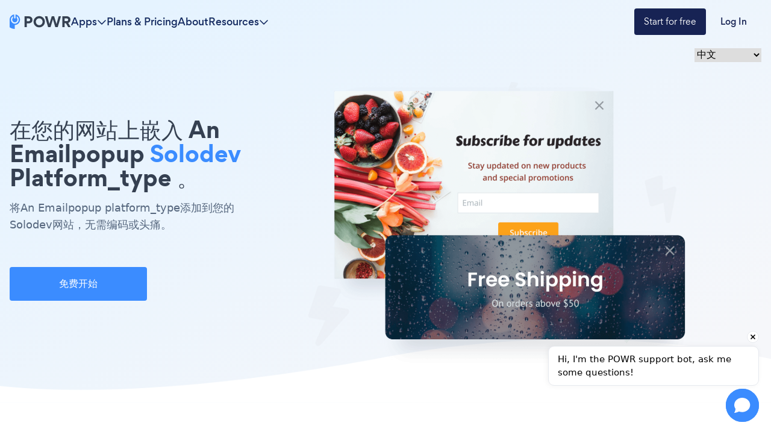

--- FILE ---
content_type: text/html; charset=utf-8
request_url: https://www.powr.io/emailpopup-%E4%B8%BA-solodev-%E5%A6%82%E4%BD%95%E5%B0%86%E6%B7%BB%E5%8A%A0%E5%88%B0%E6%82%A8%E7%9A%84%E7%BD%91%E7%AB%99
body_size: 25238
content:
<!DOCTYPE html><html lang="en" prefix="op: http://media.facebook.com/op#" class="scroll-smooth"><head><meta charSet="utf-8"/><meta http-equiv="X-UA-Compatible" content="IE=edge"/><meta name="viewport" content="width=device-width, initial-scale=1"/><meta content="https://www.powr.io" property="og:url"/><meta content="https://www.powr.io" name="url"/><meta content="https://www.powr.io" name="identifier-URL"/><meta content="POWR Inc" name="copyright"/><meta content="index,follow" name="robots"/><meta content="POWR, support@powr.io" name="author"/><meta content="support@powr.io" name="reply-to"/><meta content="support@powr.io" name="og:email"/><meta content="summary" name="twitter:card"/><meta content="POWR" name="og:site_name"/><meta content="article" property="og:type"/><meta content="455636541214915" name="fb:page_id"/><meta content="general" name="rating"/><link rel="shortcut icon" type="image/x-icon" href="//www.powrcdn.com/images/favicon.ico"/><link href="//www.powrcdn.com/images/favicon.ico" rel="shortcut icon"/><meta content="plugins, website tools, business tools, widgets, add-ons, modules, extentions" name="keywords"/><meta content="2021年最佳Solodev emailPopup应用|免费emailPopup" property="og:title"/><meta content="2021年最佳Solodev emailPopup应用|免费emailPopup" property="twitter:title"/><meta content="https://www.powr.io/emailpopup-for-solodev-how-to-add-to-your-site?src=tutorials" property="og:url"/><meta content="https://www.powr.io/emailpopup-for-solodev-how-to-add-to-your-site?src=tutorials" name="url"/><meta content="https://www.powr.io/emailpopup-for-solodev-how-to-add-to-your-site?src=tutorials" name="identifier-URL"/><meta content="https://www.powrcdn.com/images/landing_pages/html/emailpopup-display.webp" property="og:image"/><meta content="Improve conversions and reduce churn with the best {{app_type}} app on Solodev. Create for free and embed in minutes with no coding. Get started now." name="description"/><meta content="Improve conversions and reduce churn with the best {{app_type}} app on Solodev. Create for free and embed in minutes with no coding. Get started now." name="twitter:description"/><meta content="Improve conversions and reduce churn with the best {{app_type}} app on Solodev. Create for free and embed in minutes with no coding. Get started now." name="og:description"/><script type="application/ld+json">{"@context":"http://schema.org","@graph":[{"@type":"TechArticle","proficiencyLevel":"Beginner","author":{"@type":"Organization","name":"POWR"},"audience":"web designers, small businesses, SMBs, SME, freelancers, eCommerce","dateCreated":"2022-02-09T00:00:16.981Z","dateModified":"2022-02-09T00:00:18.881Z","headline":"\"Add a emailPopup Plugin on solodev\"","alternativeHeadline":"\"The Best emailPopup Plugin for solodev\"","about":"\"Add a emailPopup Plugin to your solodev site without coding or headaches.\"","keywords":"plugins, website tools, business tools, widgets, add-ons, modules, extensions, apps","sdDatePublished":"2022-02-09T00:00:16.981Z","sdPublisher":{"@type":"Organization","name":"POWR Inc."},"typicalAgeRange":"16-60","articleBody":"最适合您的Solodev网站的emailPopup应用。创建响应式emailPopup，并通过3次点击将其嵌入您的Solodev网站。没有编码。立即使用powr的简易emailPopup免费开始使用，并可以访问60多个网站应用程序，以提高您的销售量并收集更多潜在客户。","image":{"@type":"imageObject","url":"\"https://www.powrcdn.com/images/landing_pages/Solodev/emailpopup-display.webp\"","height":"700","width":"41"},"potentialAction":{"@type":"InstallAction","object":{"@type":"WebApplication","name":"emailPopup","offers":{"@type":"Offer","price":399},"applicationCategory":"WebApplication","operatingSystem":"Windows, Linux, OSX, Android"}}},{"@type":"HowTo","name":"\"Add a emailPopup Plugin on solodev\"","step":{"@type":"HowToSection","name":"Installation","position":"1","itemListElement":[{"type":"HowToStep","position":"0","text":"复制以下emailPopup嵌入代码段。下一步将其粘贴到Solodev中。"},{"type":"HowToStep","position":"1","text":"将以上emailPopup片段粘贴到任何接受html或嵌入代码的Solodev元素中。保存，查看实时页面，您的emailPopup将出现！"}]}}]}</script><title>2021年最佳Solodev emailPopup应用|免费emailPopup</title><link rel="canonical" href="https://www.powr.io/emailpopup-为-solodev-如何将添加到您的网站"/><link rel="alternate" hrefLang="en" href="https://www.powr.io/https://www.powr.io/emailpopup-for-solodev-how-to-add-to-your-site"/><link rel="alternate" hrefLang="es" href="https://www.powr.io/https://www.powr.io/emailpopup-para-solodev-como-agregar-a-tu-pagina-web"/><link rel="alternate" hrefLang="de" href="https://www.powr.io/https://www.powr.io/emailpopup-fur-solodev-wie-installiere-auf-deiner-seite"/><link rel="alternate" hrefLang="fr" href="https://www.powr.io/https://www.powr.io/emailpopup-pour-solodev-comment-ajouter-a-votre-site"/><link rel="alternate" hrefLang="pt" href="https://www.powr.io/https://www.powr.io/emailpopup-para-solodev-como-adicionar-ao-seu-site"/><link rel="alternate" hrefLang="it" href="https://www.powr.io/https://www.powr.io/emailpopup-per-solodev-come-aggiungere-al-tuo-sito"/><link rel="alternate" hrefLang="tr" href="https://www.powr.io/https://www.powr.io/emailpopup-icin-solodev-sitenize-nasıl-eklenir"/><link rel="alternate" hrefLang="nl" href="https://www.powr.io/https://www.powr.io/emailpopup-voor-solodev-hoe-u-toevoegt-aan-uw-site"/><link rel="alternate" hrefLang="ru" href="https://www.powr.io/https://www.powr.io/emailpopup-для-solodev-как-добавить-на-ваш-сайт"/><link rel="alternate" hrefLang="ja" href="https://www.powr.io/https://www.powr.io/emailpopup-のために-solodev-あなたのサイトに追加する方法"/><link rel="alternate" hrefLang="zh" href="https://www.powr.io/https://www.powr.io/emailpopup-为-solodev-如何将添加到您的网站"/><link rel="alternate" hrefLang="hi" href="https://www.powr.io/https://www.powr.io/emailpopup-केलिए-solodev-अपनीवेबसाइट-परकैसे-जोड़ें"/><link rel="alternate" hrefLang="x-default" href="https://www.powr.io/https://www.powr.io/emailpopup-for-solodev-how-to-add-to-your-site"/><link rel="preload" as="image" imageSrcSet="/_next/image?url=https%3A%2F%2Fwww.powrcdn.com%2Ftutorial_pages_new_design%2Fapps%2Fpopup.png&amp;w=750&amp;q=75 1x, /_next/image?url=https%3A%2F%2Fwww.powrcdn.com%2Ftutorial_pages_new_design%2Fapps%2Fpopup.png&amp;w=1920&amp;q=75 2x" fetchpriority="high"/><meta name="next-head-count" content="40"/><meta http-equiv="Content-Security-Policy" content="default-src &#x27;self&#x27; *.powr.io *.powrcdn.com blob:; base-uri &#x27;self&#x27;; style-src https://*.hotjar.com &#x27;self&#x27; &#x27;unsafe-inline&#x27; https://optimize.google.com https://fonts.googleapis.com *.powr.io *.powrcdn.com *.visualwebsiteoptimizer.com app.vwo.com s3.amazonaws.com https://chatling.ai; script-src *.google.com *.google.ad *.google.ae *.google.com.af *.google.com.ag *.google.com.ai *.google.al *.google.am *.google.co.ao *.google.com.ar *.google.as *.google.at *.google.com.au *.google.az *.google.ba *.google.com.bd *.google.be *.google.bf *.google.bg *.google.com.bh *.google.bi *.google.bj *.google.com.bn *.google.com.bo *.google.com.br *.google.bs *.google.bt *.google.co.bw *.google.by *.google.com.bz *.google.ca *.google.cd *.google.cf *.google.cg *.google.ch *.google.ci *.google.co.ck *.google.cl *.google.cm *.google.cn *.google.com.co *.google.co.cr *.google.com.cu *.google.cv *.google.com.cy *.google.cz *.google.de *.google.dj *.google.dk *.google.dm *.google.com.do *.google.dz *.google.com.ec *.google.ee *.google.com.eg *.google.es *.google.com.et *.google.fi *.google.com.fj *.google.fm *.google.fr *.google.ga *.google.ge *.google.gg *.google.com.gh *.google.com.gi *.google.gl *.google.gm *.google.gr *.google.com.gt *.google.gy *.google.com.hk *.google.hn *.google.hr *.google.ht *.google.hu *.google.co.id *.google.ie *.google.co.il *.google.im *.google.co.in *.google.iq *.google.is *.google.it *.google.je *.google.com.jm *.google.jo *.google.co.jp *.google.co.ke *.google.com.kh *.google.ki *.google.kg *.google.co.kr *.google.com.kw *.google.kz *.google.la *.google.com.lb *.google.li *.google.lk *.google.co.ls *.google.lt *.google.lu *.google.lv *.google.com.ly *.google.co.ma *.google.md *.google.me *.google.mg *.google.mk *.google.ml *.google.com.mm *.google.mn *.google.ms *.google.com.mt *.google.mu *.google.mv *.google.mw *.google.com.mx *.google.com.my *.google.co.mz *.google.com.na *.google.com.ng *.google.com.ni *.google.ne *.google.nl *.google.no *.google.com.np *.google.nr *.google.nu *.google.co.nz *.google.com.om *.google.com.pa *.google.com.pe *.google.com.pg *.google.com.ph *.google.com.pk *.google.pl *.google.pn *.google.com.pr *.google.ps *.google.pt *.google.com.py *.google.com.qa *.google.ro *.google.ru *.google.rw *.google.com.sa *.google.com.sb *.google.sc *.google.se *.google.com.sg *.google.sh *.google.si *.google.sk *.google.com.sl *.google.sn *.google.so *.google.sm *.google.sr *.google.st *.google.com.sv *.google.td *.google.tg *.google.co.th *.google.com.tj *.google.tl *.google.tm *.google.tn *.google.to *.google.com.tr *.google.tt *.google.com.tw *.google.co.tz *.google.com.ua *.google.co.ug *.google.co.uk *.google.com.uy *.google.co.uz *.google.com.vc *.google.co.ve *.google.vg *.google.co.vi *.google.com.vn *.google.vu *.google.ws *.google.rs *.google.co.za *.google.co.zm *.google.co.zw *.google.cat https://optimize.google.com https://www.googleanalytics.com https://www.google-analytics.com https://*.googletagmanager.com https://www.googleadservices.com https://googleads.g.doubleclick.net https://www.google.com https://assets.calendly.com https://connect.facebook.net/ https://mtag.microsoft.com/ https://bat.bing.com/ https://snap.licdn.com/ https://tracking.g2crowd.com *.profitwell.com https://shop.pe https://www.clarity.ms https://tag.clearbitscripts.com https://cdn.sessionstack.com https://chatling.ai &#x27;self&#x27; &#x27;unsafe-inline&#x27;  https://js.hsforms.net vitals.vercel-insights.com https://*.hotjar.com *.powr.io *.powrcdn.com  *.visualwebsiteoptimizer.com app.vwo.com; script-src-elem *.google.com *.google.ad *.google.ae *.google.com.af *.google.com.ag *.google.com.ai *.google.al *.google.am *.google.co.ao *.google.com.ar *.google.as *.google.at *.google.com.au *.google.az *.google.ba *.google.com.bd *.google.be *.google.bf *.google.bg *.google.com.bh *.google.bi *.google.bj *.google.com.bn *.google.com.bo *.google.com.br *.google.bs *.google.bt *.google.co.bw *.google.by *.google.com.bz *.google.ca *.google.cd *.google.cf *.google.cg *.google.ch *.google.ci *.google.co.ck *.google.cl *.google.cm *.google.cn *.google.com.co *.google.co.cr *.google.com.cu *.google.cv *.google.com.cy *.google.cz *.google.de *.google.dj *.google.dk *.google.dm *.google.com.do *.google.dz *.google.com.ec *.google.ee *.google.com.eg *.google.es *.google.com.et *.google.fi *.google.com.fj *.google.fm *.google.fr *.google.ga *.google.ge *.google.gg *.google.com.gh *.google.com.gi *.google.gl *.google.gm *.google.gr *.google.com.gt *.google.gy *.google.com.hk *.google.hn *.google.hr *.google.ht *.google.hu *.google.co.id *.google.ie *.google.co.il *.google.im *.google.co.in *.google.iq *.google.is *.google.it *.google.je *.google.com.jm *.google.jo *.google.co.jp *.google.co.ke *.google.com.kh *.google.ki *.google.kg *.google.co.kr *.google.com.kw *.google.kz *.google.la *.google.com.lb *.google.li *.google.lk *.google.co.ls *.google.lt *.google.lu *.google.lv *.google.com.ly *.google.co.ma *.google.md *.google.me *.google.mg *.google.mk *.google.ml *.google.com.mm *.google.mn *.google.ms *.google.com.mt *.google.mu *.google.mv *.google.mw *.google.com.mx *.google.com.my *.google.co.mz *.google.com.na *.google.com.ng *.google.com.ni *.google.ne *.google.nl *.google.no *.google.com.np *.google.nr *.google.nu *.google.co.nz *.google.com.om *.google.com.pa *.google.com.pe *.google.com.pg *.google.com.ph *.google.com.pk *.google.pl *.google.pn *.google.com.pr *.google.ps *.google.pt *.google.com.py *.google.com.qa *.google.ro *.google.ru *.google.rw *.google.com.sa *.google.com.sb *.google.sc *.google.se *.google.com.sg *.google.sh *.google.si *.google.sk *.google.com.sl *.google.sn *.google.so *.google.sm *.google.sr *.google.st *.google.com.sv *.google.td *.google.tg *.google.co.th *.google.com.tj *.google.tl *.google.tm *.google.tn *.google.to *.google.com.tr *.google.tt *.google.com.tw *.google.co.tz *.google.com.ua *.google.co.ug *.google.co.uk *.google.com.uy *.google.co.uz *.google.com.vc *.google.co.ve *.google.vg *.google.co.vi *.google.com.vn *.google.vu *.google.ws *.google.rs *.google.co.za *.google.co.zm *.google.co.zw *.google.cat  https://www.gstatic.com/recaptcha/  https://optimize.google.com https://www.googleanalytics.com https://www.google-analytics.com https://*.googletagmanager.com https://www.googleadservices.com https://googleads.g.doubleclick.net https://www.google.com https://assets.calendly.com https://connect.facebook.net/ https://mtag.microsoft.com/ https://bat.bing.com/ https://snap.licdn.com/ https://tracking.g2crowd.com *.profitwell.com https://shop.pe https://www.clarity.ms https://tag.clearbitscripts.com https://cdn.sessionstack.com https://chatling.ai &#x27;self&#x27; &#x27;unsafe-inline&#x27;  https://js.hsforms.net vitals.vercel-insights.com https://*.hotjar.com *.powr.io *.powrcdn.com  *.visualwebsiteoptimizer.com app.vwo.com https://d2mjzob2nc713b.cloudfront.net https://x.clearbitjs.com; font-src https://*.hotjar.com &#x27;self&#x27; https://fonts.gstatic.com *.powr.io *.powrcdn.com https://chatling.ai; img-src *.google.com *.google.ad *.google.ae *.google.com.af *.google.com.ag *.google.com.ai *.google.al *.google.am *.google.co.ao *.google.com.ar *.google.as *.google.at *.google.com.au *.google.az *.google.ba *.google.com.bd *.google.be *.google.bf *.google.bg *.google.com.bh *.google.bi *.google.bj *.google.com.bn *.google.com.bo *.google.com.br *.google.bs *.google.bt *.google.co.bw *.google.by *.google.com.bz *.google.ca *.google.cd *.google.cf *.google.cg *.google.ch *.google.ci *.google.co.ck *.google.cl *.google.cm *.google.cn *.google.com.co *.google.co.cr *.google.com.cu *.google.cv *.google.com.cy *.google.cz *.google.de *.google.dj *.google.dk *.google.dm *.google.com.do *.google.dz *.google.com.ec *.google.ee *.google.com.eg *.google.es *.google.com.et *.google.fi *.google.com.fj *.google.fm *.google.fr *.google.ga *.google.ge *.google.gg *.google.com.gh *.google.com.gi *.google.gl *.google.gm *.google.gr *.google.com.gt *.google.gy *.google.com.hk *.google.hn *.google.hr *.google.ht *.google.hu *.google.co.id *.google.ie *.google.co.il *.google.im *.google.co.in *.google.iq *.google.is *.google.it *.google.je *.google.com.jm *.google.jo *.google.co.jp *.google.co.ke *.google.com.kh *.google.ki *.google.kg *.google.co.kr *.google.com.kw *.google.kz *.google.la *.google.com.lb *.google.li *.google.lk *.google.co.ls *.google.lt *.google.lu *.google.lv *.google.com.ly *.google.co.ma *.google.md *.google.me *.google.mg *.google.mk *.google.ml *.google.com.mm *.google.mn *.google.ms *.google.com.mt *.google.mu *.google.mv *.google.mw *.google.com.mx *.google.com.my *.google.co.mz *.google.com.na *.google.com.ng *.google.com.ni *.google.ne *.google.nl *.google.no *.google.com.np *.google.nr *.google.nu *.google.co.nz *.google.com.om *.google.com.pa *.google.com.pe *.google.com.pg *.google.com.ph *.google.com.pk *.google.pl *.google.pn *.google.com.pr *.google.ps *.google.pt *.google.com.py *.google.com.qa *.google.ro *.google.ru *.google.rw *.google.com.sa *.google.com.sb *.google.sc *.google.se *.google.com.sg *.google.sh *.google.si *.google.sk *.google.com.sl *.google.sn *.google.so *.google.sm *.google.sr *.google.st *.google.com.sv *.google.td *.google.tg *.google.co.th *.google.com.tj *.google.tl *.google.tm *.google.tn *.google.to *.google.com.tr *.google.tt *.google.com.tw *.google.co.tz *.google.com.ua *.google.co.ug *.google.co.uk *.google.com.uy *.google.co.uz *.google.com.vc *.google.co.ve *.google.vg *.google.co.vi *.google.com.vn *.google.vu *.google.ws *.google.rs *.google.co.za *.google.co.zm *.google.co.zw *.google.cat https://p.adsymptotic.com https://px.ads.linkedin.com https://optimize.google.com https://*.google-analytics.com https://analytics.google.com https://*.googletagmanager.com https://googleads.g.doubleclick.net https://www.google.com https://*.hotjar.com https://www.facebook.com/ https://bat.bing.com/ https://tracking.g2crowd.com https://dna8twue3dlxq.cloudfront.net/ https://api.producthunt.com https://forms.hsforms.com https://forms-na1.hsforms.com https://web.facebook.com &#x27;self&#x27; data: *.powr.io *.powrcdn.com *.visualwebsiteoptimizer.com chart.googleapis.com wingify-assets.s3.amazonaws.com app.vwo.com https://c.clarity.ms/c.gif https://chatling.ai; frame-src https://www.google.com/ https://optimize.google.com https://bid.g.doubleclick.net https://forms.hsforms.com https://calendly.com https://*.hotjar.com app.vwo.com *.visualwebsiteoptimizer.com &#x27;self&#x27; *.youtube.com *.powr.io *.powrcdn.com https://chatling.ai https://embed.chatling.ai; media-src &#x27;self&#x27; *.powr.io *.powrcdn.com; connect-src https://*.google-analytics.com https://analytics.google.com https://*.googletagmanager.com https://googleads.g.doubleclick.net https://*.hotjar.com https://*.hotjar.io wss://*.hotjar.com https://www.facebook.com/tr/ https://bat.bing.com/ https://cdn.linkedin.oribi.io/ https://px.ads.linkedin.com https://www.linkedin.com https://tracking.g2crowd.com *.profitwell.com https://cdn.growthbook.io/ https://stats.g.doubleclick.net https://recorder.sessionstack.com *.visualwebsiteoptimizer.com app.vwo.com &#x27;self&#x27; https://forms.hsforms.com vitals.vercel-insights.com https://chatling.ai *.powrcdn.com *.powr.io https://m.clarity.ms/collect; worker-src &#x27;self&#x27; blob:;"/><link rel="preload" href="/_next/static/media/b3994c1229a7f852-s.p.woff2" as="font" type="font/woff2" crossorigin="anonymous" data-next-font="size-adjust"/><link rel="preload" href="/_next/static/media/35ee178360fb8f9c-s.p.woff" as="font" type="font/woff" crossorigin="anonymous" data-next-font="size-adjust"/><link rel="preload" href="/_next/static/media/cdebf88d9591accf-s.p.woff" as="font" type="font/woff" crossorigin="anonymous" data-next-font="size-adjust"/><link rel="preload" href="/_next/static/media/649aa611ac71f3c4-s.p.woff" as="font" type="font/woff" crossorigin="anonymous" data-next-font="size-adjust"/><script id="vwoCode" data-nscript="beforeInteractive">
                  window._vwo_code || (function() {
                  if(window.innerWidth <= 991) {return; }
                  var account_id=843584,
                  version=2.0,
                  settings_tolerance=2000,
                  hide_element='body',
                  hide_element_style = 'opacity:0 !important;filter:alpha(opacity=0) !important;background:none !important',
                  /* DO NOT EDIT BELOW THIS LINE */
                  f=false,w=window,d=document,v=d.querySelector('#vwoCode'),cK='_vwo_'+account_id+'_settings',cc={};try{var c=JSON.parse(localStorage.getItem('_vwo_'+account_id+'_config'));cc=c&&typeof c==='object'?c:{}}catch(e){}var stT=cc.stT==='session'?w.sessionStorage:w.localStorage;code={use_existing_jquery:function(){return typeof use_existing_jquery!=='undefined'?use_existing_jquery:undefined},library_tolerance:function(){return typeof library_tolerance!=='undefined'?library_tolerance:undefined},settings_tolerance:function(){return cc.sT||settings_tolerance},hide_element_style:function(){return'{'+(cc.hES||hide_element_style)+'}'},hide_element:function(){return typeof cc.hE==='string'?cc.hE:hide_element},getVersion:function(){return version},finish:function(){if(!f){f=true;var e=d.getElementById('_vis_opt_path_hides');if(e)e.parentNode.removeChild(e)}},finished:function(){return f},load:function(e){var t=this.getSettings(),n=d.createElement('script'),i=this;if(t){n.textContent=t;d.getElementsByTagName('head')[0].appendChild(n);if(!w.VWO||VWO.caE){stT.removeItem(cK);i.load(e)}}else{n.fetchPriority='high';n.src=e;n.type='text/javascript';n.onerror=function(){w._vwo_code.finish()};d.getElementsByTagName('head')[0].appendChild(n)}},getSettings:function(){try{var e=stT.getItem(cK);if(!e){return}e=JSON.parse(e);if(Date.now()>e.e){stT.removeItem(cK);return}return e.s}catch(e){return}},init:function(){if(d.URL.indexOf('__vwo_disable__')>-1)return;var e=this.settings_tolerance();w._vwo_settings_timer=setTimeout(function(){w._vwo_code.finish();stT.removeItem(cK)},e);var t=d.currentScript,n=d.createElement('style'),i=this.hide_element(),r=t&&!t.async&&i?i+this.hide_element_style():'',c=d.getElementsByTagName('head')[0];n.setAttribute('id','_vis_opt_path_hides');v&&n.setAttribute('nonce',v.nonce);n.setAttribute('type','text/css');if(n.styleSheet)n.styleSheet.cssText=r;else n.appendChild(d.createTextNode(r));c.appendChild(n);this.load('https://dev.visualwebsiteoptimizer.com/j.php?a='+account_id+'&u='+encodeURIComponent(d.URL)+'&vn='+version)}};w._vwo_code=code;code.init();})();(function(){var i=window;function t(){if(i._vwo_code){var e=t.hidingStyle=document.getElementById('_vis_opt_path_hides')||t.hidingStyle;if(!i._vwo_code.finished()&&!_vwo_code.libExecuted&&(!i.VWO||!VWO.dNR)){if(!document.getElementById('_vis_opt_path_hides')){document.getElementsByTagName('head')[0].appendChild(e)}requestAnimationFrame(t)}}}t()})();
                </script><link rel="preload" href="/_next/static/css/ed932dbe06553215.css" as="style"/><link rel="stylesheet" href="/_next/static/css/ed932dbe06553215.css" data-n-g=""/><link rel="preload" href="/_next/static/css/c507ae90fb3ddbb2.css" as="style"/><link rel="stylesheet" href="/_next/static/css/c507ae90fb3ddbb2.css" data-n-p=""/><noscript data-n-css=""></noscript><script defer="" nomodule="" src="/_next/static/chunks/polyfills-78c92fac7aa8fdd8.js"></script><script src="/_next/static/chunks/webpack-ea5503fd664b0bf7.js" defer=""></script><script src="/_next/static/chunks/framework-051b850093bf699c.js" defer=""></script><script src="/_next/static/chunks/main-b208c11f5e8a12ef.js" defer=""></script><script src="/_next/static/chunks/pages/_app-a305160959542cb2.js" defer=""></script><script src="/_next/static/chunks/7dcf9772-cd40f4419fe479cc.js" defer=""></script><script src="/_next/static/chunks/2cca2479-2e8f88882be00d99.js" defer=""></script><script src="/_next/static/chunks/ff493b0a-6226a3877fd8fbc9.js" defer=""></script><script src="/_next/static/chunks/274-66f56362c97c9c14.js" defer=""></script><script src="/_next/static/chunks/664-eae0e9b29d45f476.js" defer=""></script><script src="/_next/static/chunks/580-ad3fbabf6caf857c.js" defer=""></script><script src="/_next/static/chunks/241-b57970dcb94d03a3.js" defer=""></script><script src="/_next/static/chunks/101-91644f80f4fed515.js" defer=""></script><script src="/_next/static/chunks/346-64364ac8b65db26f.js" defer=""></script><script src="/_next/static/chunks/592-a7e91d8fa014c663.js" defer=""></script><script src="/_next/static/chunks/pages/%5Blocale%5D/tutorials/%5BplatformId%5D/%5BappId%5D-a3afe65ab7a6a977.js" defer=""></script><script src="/_next/static/9h1OfOYfJt8-bjpje4rke/_buildManifest.js" defer=""></script><script src="/_next/static/9h1OfOYfJt8-bjpje4rke/_ssgManifest.js" defer=""></script></head><body class="font-gordita"><div id="__next"><div class="
          __variable_f89a40 
          __variable_14f1e2 
          __variable_c6e44b
          __variable_e28e56
        "><nav class="
          fixed 
          py-3
          z-modal-body
          w-full 
          transition-colors duration-300
          bg-transparent 
        " id="navbar"><div class="
            mx-auto max-w-7xl flex 
            px-4 xl:px-0
            items-center
            justify-between md:justify-normal
            gap-8
            relative
            text-color9
          "><a href="https://www.powr.io" class="no-underline cursor-pointer box-border focus:underline hover:font-normal hover:no-underline flex"><img alt="POWR logo" loading="lazy" width="102" height="24" decoding="async" data-nimg="1" class="w-[102px]" style="color:transparent" src="https://www.powrcdn.com/tutorial_pages_new_design/powr-logo.svg"/></a><ul class="hidden md:flex items-center justify-between flex-1 gap-4 lg:gap-8"><li class="relative"><div class="bg-transparent absolute w-full h-full top-6"></div><div class="flex gap-2 items-center cursor-pointer relative group hover:text-color10"><p class="[&amp;&gt;br]:block [&amp;&gt;br]:content-[&#x27;&#x27;] text-base hidden font-gordita-medium md:flex text-color9 group-hover:text-color10">Apps</p><svg aria-hidden="true" focusable="false" data-prefix="far" data-icon="chevron-down" class="svg-inline--fa fa-chevron-down 
            transition-transform
            
          " role="img" xmlns="http://www.w3.org/2000/svg" viewBox="0 0 512 512"><path fill="currentColor" d="M239 401c9.4 9.4 24.6 9.4 33.9 0L465 209c9.4-9.4 9.4-24.6 0-33.9s-24.6-9.4-33.9 0l-175 175L81 175c-9.4-9.4-24.6-9.4-33.9 0s-9.4 24.6 0 33.9L239 401z"></path></svg></div><div class="
        bg-white 
        shadow-md 
        py-8 px-4
        fixed
        right-0 left-0 
        mt-6
        border-t-[1px] 
        border-t-blue-gray-100
        transition-opacity duration-300
        opacity-0 -z-modal-body invisible
      "><div class="max-w-screen-container mx-auto" id="navbar-apps-dropdown-content"><div class="flex gap-8"><div class="flex flex-col gap-6 w-44"><div><div class="relative w-min mb-4"><p class="[&amp;&gt;br]:block [&amp;&gt;br]:content-[&#x27;&#x27;] text-base font-gordita-bold text-color7">Form</p><div class="absolute -z-10 bg-yellow-100 w-full h-2 bottom-0.5"></div></div><div class="flex flex-col gap-2"><a class="font-gordita [&amp;&gt;br]:block [&amp;&gt;br]:content-[&#x27;&#x27;] text-sm text-color7 hover:text-color1 transition-colors duration-200" href="https://www.powr.io/booking-form-website-app?utm_source=app-dropdown">Booking Form</a><a class="font-gordita [&amp;&gt;br]:block [&amp;&gt;br]:content-[&#x27;&#x27;] text-sm text-color7 hover:text-color1 transition-colors duration-200" href="https://www.powr.io/contact-form-website-app?utm_source=app-dropdown">Contact Form</a><a class="font-gordita [&amp;&gt;br]:block [&amp;&gt;br]:content-[&#x27;&#x27;] text-sm text-color7 hover:text-color1 transition-colors duration-200" href="https://www.powr.io/custom-order-form-website-app?utm_source=app-dropdown">Custom Order Form</a><a class="font-gordita [&amp;&gt;br]:block [&amp;&gt;br]:content-[&#x27;&#x27;] text-sm text-color7 hover:text-color1 transition-colors duration-200" href="https://www.powr.io/donation-form-website-app?utm_source=app-dropdown">Donation Form</a><a class="font-gordita [&amp;&gt;br]:block [&amp;&gt;br]:content-[&#x27;&#x27;] text-sm text-color7 hover:text-color1 transition-colors duration-200" href="https://www.powr.io/ebook-download-form-website-app?utm_source=app-dropdown">Ebook Download Form</a><a class="font-gordita [&amp;&gt;br]:block [&amp;&gt;br]:content-[&#x27;&#x27;] text-sm text-color7 hover:text-color1 transition-colors duration-200" href="https://www.powr.io/event-registration-form-website-app?utm_source=app-dropdown">Event Registration Form</a><a class="font-gordita [&amp;&gt;br]:block [&amp;&gt;br]:content-[&#x27;&#x27;] text-sm text-color7 hover:text-color1 transition-colors duration-200" href="https://www.powr.io/file-download-form-website-app?utm_source=app-dropdown">File Download Form</a><a class="font-gordita [&amp;&gt;br]:block [&amp;&gt;br]:content-[&#x27;&#x27;] text-sm text-color7 hover:text-color1 transition-colors duration-200" href="https://www.powr.io/form-builder-website-app?utm_source=app-dropdown">Form Builder</a><a class="font-gordita [&amp;&gt;br]:block [&amp;&gt;br]:content-[&#x27;&#x27;] text-sm text-color7 hover:text-color1 transition-colors duration-200" href="https://www.powr.io/fundraising-form-website-app?utm_source=app-dropdown">Fundraising Form</a><a class="font-gordita [&amp;&gt;br]:block [&amp;&gt;br]:content-[&#x27;&#x27;] text-sm text-color7 hover:text-color1 transition-colors duration-200" href="https://www.powr.io/invoice-form-website-app?utm_source=app-dropdown">Invoice Form</a><a class="font-gordita [&amp;&gt;br]:block [&amp;&gt;br]:content-[&#x27;&#x27;] text-sm text-color7 hover:text-color1 transition-colors duration-200" href="https://www.powr.io/membership-form-website-app?utm_source=app-dropdown">Membership Form</a><a class="font-gordita [&amp;&gt;br]:block [&amp;&gt;br]:content-[&#x27;&#x27;] text-sm text-color7 hover:text-color1 transition-colors duration-200" href="https://www.powr.io/order-form-website-app?utm_source=app-dropdown">Order Form</a><a class="font-gordita [&amp;&gt;br]:block [&amp;&gt;br]:content-[&#x27;&#x27;] text-sm text-color7 hover:text-color1 transition-colors duration-200" href="https://www.powr.io/sponsorship-form-website-app?utm_source=app-dropdown">Sponsorship Form</a><a class="font-gordita [&amp;&gt;br]:block [&amp;&gt;br]:content-[&#x27;&#x27;] text-sm text-color7 hover:text-color1 transition-colors duration-200" href="https://www.powr.io/subscription-signup-form-website-app?utm_source=app-dropdown">Subscription Signup Form</a><a class="font-gordita [&amp;&gt;br]:block [&amp;&gt;br]:content-[&#x27;&#x27;] text-sm text-color7 hover:text-color1 transition-colors duration-200" href="https://www.powr.io/survey-website-app?utm_source=app-dropdown">Feedback Survey</a><a class="font-gordita [&amp;&gt;br]:block [&amp;&gt;br]:content-[&#x27;&#x27;] text-sm text-color7 hover:text-color1 transition-colors duration-200" href="https://www.powr.io/wholesale-form-website-app?utm_source=app-dropdown">Wholesale Form</a><a class="font-gordita [&amp;&gt;br]:block [&amp;&gt;br]:content-[&#x27;&#x27;] text-sm text-color7 hover:text-color1 transition-colors duration-200" href="https://www.powr.io/secure-form-website-app?utm_source=app-dropdown">Secure Form</a><a class="font-gordita [&amp;&gt;br]:block [&amp;&gt;br]:content-[&#x27;&#x27;] text-sm text-color7 hover:text-color1 transition-colors duration-200" href="https://www.powr.io/hipaa-form-website-app?utm_source=app-dropdown">HIPAA Form</a></div></div></div><div class="flex flex-col gap-6 w-44"><div><div class="relative w-min mb-4"><p class="[&amp;&gt;br]:block [&amp;&gt;br]:content-[&#x27;&#x27;] text-base font-gordita-bold text-color7">Popup</p><div class="absolute -z-10 bg-yellow-100 w-full h-2 bottom-0.5"></div></div><div class="flex flex-col gap-2"><a class="font-gordita [&amp;&gt;br]:block [&amp;&gt;br]:content-[&#x27;&#x27;] text-sm text-color7 hover:text-color1 transition-colors duration-200" href="https://www.powr.io/abandoned-cart-popup-website-app?utm_source=app-dropdown">Abandoned Cart Popup</a><a class="font-gordita [&amp;&gt;br]:block [&amp;&gt;br]:content-[&#x27;&#x27;] text-sm text-color7 hover:text-color1 transition-colors duration-200" href="https://www.powr.io/age-validation-popup-website-app?utm_source=app-dropdown">Age Consent Popup</a><a class="font-gordita [&amp;&gt;br]:block [&amp;&gt;br]:content-[&#x27;&#x27;] text-sm text-color7 hover:text-color1 transition-colors duration-200" href="https://www.powr.io/coupon-popup-website-app?utm_source=app-dropdown">Coupon Popup</a><a class="font-gordita [&amp;&gt;br]:block [&amp;&gt;br]:content-[&#x27;&#x27;] text-sm text-color7 hover:text-color1 transition-colors duration-200" href="https://www.powr.io/discount-popup-website-app?utm_source=app-dropdown">Discount Popup</a><a class="font-gordita [&amp;&gt;br]:block [&amp;&gt;br]:content-[&#x27;&#x27;] text-sm text-color7 hover:text-color1 transition-colors duration-200" href="https://www.powr.io/donation-popup-website-app?utm_source=app-dropdown">Donation Popup</a><a class="font-gordita [&amp;&gt;br]:block [&amp;&gt;br]:content-[&#x27;&#x27;] text-sm text-color7 hover:text-color1 transition-colors duration-200" href="https://www.powr.io/email-popup-website-app?utm_source=app-dropdown">Email Signup Popup</a><a class="font-gordita [&amp;&gt;br]:block [&amp;&gt;br]:content-[&#x27;&#x27;] text-sm text-color7 hover:text-color1 transition-colors duration-200" href="https://www.powr.io/event-registration-popup-website-app?utm_source=app-dropdown">Event Registration Popup</a><a class="font-gordita [&amp;&gt;br]:block [&amp;&gt;br]:content-[&#x27;&#x27;] text-sm text-color7 hover:text-color1 transition-colors duration-200" href="https://www.powr.io/exit-intent-popup-website-app?utm_source=app-dropdown">Exit Intent Popup</a><a class="font-gordita [&amp;&gt;br]:block [&amp;&gt;br]:content-[&#x27;&#x27;] text-sm text-color7 hover:text-color1 transition-colors duration-200" href="https://www.powr.io/newsletter-sign-up-popup-website-app?utm_source=app-dropdown">Newsletter Signup Popup</a><a class="font-gordita [&amp;&gt;br]:block [&amp;&gt;br]:content-[&#x27;&#x27;] text-sm text-color7 hover:text-color1 transition-colors duration-200" href="https://www.powr.io/nudge-website-app?utm_source=app-dropdown">Nudge Popup</a><a class="font-gordita [&amp;&gt;br]:block [&amp;&gt;br]:content-[&#x27;&#x27;] text-sm text-color7 hover:text-color1 transition-colors duration-200" href="https://www.powr.io/popup-website-app?utm_source=app-dropdown">Popup</a><a class="font-gordita [&amp;&gt;br]:block [&amp;&gt;br]:content-[&#x27;&#x27;] text-sm text-color7 hover:text-color1 transition-colors duration-200" href="https://www.powr.io/popup-maker-website-app?utm_source=app-dropdown">Popup Maker</a><a class="font-gordita [&amp;&gt;br]:block [&amp;&gt;br]:content-[&#x27;&#x27;] text-sm text-color7 hover:text-color1 transition-colors duration-200" href="https://www.powr.io/promotion-popup-website-app?utm_source=app-dropdown">Promotion Popup</a><a class="font-gordita [&amp;&gt;br]:block [&amp;&gt;br]:content-[&#x27;&#x27;] text-sm text-color7 hover:text-color1 transition-colors duration-200" href="https://www.powr.io/sale-promotion-bar-website-app?utm_source=app-dropdown">Sale Promotion Bar</a><a class="font-gordita [&amp;&gt;br]:block [&amp;&gt;br]:content-[&#x27;&#x27;] text-sm text-color7 hover:text-color1 transition-colors duration-200" href="https://www.powr.io/subscription-signup-popup-website-app?utm_source=app-dropdown">Subscription Signup Popup</a><a class="font-gordita [&amp;&gt;br]:block [&amp;&gt;br]:content-[&#x27;&#x27;] text-sm text-color7 hover:text-color1 transition-colors duration-200" href="https://www.powr.io/survey-popup-website-app?utm_source=app-dropdown">Survey Popup</a></div></div></div><div class="flex flex-col gap-6 w-44"><div><div class="relative w-min mb-4"><p class="[&amp;&gt;br]:block [&amp;&gt;br]:content-[&#x27;&#x27;] text-base font-gordita-bold text-color7">Galleries</p><div class="absolute -z-10 bg-yellow-100 w-full h-2 bottom-0.5"></div></div><div class="flex flex-col gap-2"><a class="font-gordita [&amp;&gt;br]:block [&amp;&gt;br]:content-[&#x27;&#x27;] text-sm text-color7 hover:text-color1 transition-colors duration-200" href="https://www.powr.io/event-gallery-website-app?utm_source=app-dropdown">Event Gallery</a><a class="font-gordita [&amp;&gt;br]:block [&amp;&gt;br]:content-[&#x27;&#x27;] text-sm text-color7 hover:text-color1 transition-colors duration-200" href="https://www.powr.io/flickr-gallery-website-app?utm_source=app-dropdown">Flickr Gallery</a><a class="font-gordita [&amp;&gt;br]:block [&amp;&gt;br]:content-[&#x27;&#x27;] text-sm text-color7 hover:text-color1 transition-colors duration-200" href="https://www.powr.io/media-gallery-website-app?utm_source=app-dropdown">Media Gallery</a><a class="font-gordita [&amp;&gt;br]:block [&amp;&gt;br]:content-[&#x27;&#x27;] text-sm text-color7 hover:text-color1 transition-colors duration-200" href="https://www.powr.io/photo-gallery-website-app?utm_source=app-dropdown">Photo Gallery</a><a class="font-gordita [&amp;&gt;br]:block [&amp;&gt;br]:content-[&#x27;&#x27;] text-sm text-color7 hover:text-color1 transition-colors duration-200" href="https://www.powr.io/video-gallery-website-app?utm_source=app-dropdown">Video Gallery</a><a class="font-gordita [&amp;&gt;br]:block [&amp;&gt;br]:content-[&#x27;&#x27;] text-sm text-color7 hover:text-color1 transition-colors duration-200" href="https://www.powr.io/vimeo-gallery-website-app?utm_source=app-dropdown">Vimeo Gallery</a><a class="font-gordita [&amp;&gt;br]:block [&amp;&gt;br]:content-[&#x27;&#x27;] text-sm text-color7 hover:text-color1 transition-colors duration-200" href="https://www.powr.io/youtube-gallery-website-app?utm_source=app-dropdown">YouTube Gallery</a></div></div><div><div class="relative w-min mb-4"><p class="[&amp;&gt;br]:block [&amp;&gt;br]:content-[&#x27;&#x27;] text-base font-gordita-bold text-color7">Support</p><div class="absolute -z-10 bg-yellow-100 w-full h-2 bottom-0.5"></div></div><div class="flex flex-col gap-2"><a class="font-gordita [&amp;&gt;br]:block [&amp;&gt;br]:content-[&#x27;&#x27;] text-sm text-color7 hover:text-color1 transition-colors duration-200" href="https://www.powr.io/chat-website-app?utm_source=app-dropdown">Live Chat</a><a class="font-gordita [&amp;&gt;br]:block [&amp;&gt;br]:content-[&#x27;&#x27;] text-sm text-color7 hover:text-color1 transition-colors duration-200" href="https://www.powr.io/faq-website-app?utm_source=app-dropdown">FAQ</a></div></div><div><div class="relative w-min mb-4"><p class="[&amp;&gt;br]:block [&amp;&gt;br]:content-[&#x27;&#x27;] text-base font-gordita-bold text-color7">Payments</p><div class="absolute -z-10 bg-yellow-100 w-full h-2 bottom-0.5"></div></div><div class="flex flex-col gap-2"><a class="font-gordita [&amp;&gt;br]:block [&amp;&gt;br]:content-[&#x27;&#x27;] text-sm text-color7 hover:text-color1 transition-colors duration-200" href="https://www.powr.io/paypal-button-website-app?utm_source=app-dropdown">PayPal Button</a><a class="font-gordita [&amp;&gt;br]:block [&amp;&gt;br]:content-[&#x27;&#x27;] text-sm text-color7 hover:text-color1 transition-colors duration-200" href="https://www.powr.io/stripe-button-website-app?utm_source=app-dropdown">Stripe Button</a><a class="font-gordita [&amp;&gt;br]:block [&amp;&gt;br]:content-[&#x27;&#x27;] text-sm text-color7 hover:text-color1 transition-colors duration-200" href="https://www.powr.io/ecommerce-website-app?utm_source=app-dropdown">E-commerce</a></div></div></div><div class="flex flex-col gap-6 w-44"><div><div class="relative w-min mb-4"><p class="[&amp;&gt;br]:block [&amp;&gt;br]:content-[&#x27;&#x27;] text-base font-gordita-bold text-color7">Timers</p><div class="absolute -z-10 bg-yellow-100 w-full h-2 bottom-0.5"></div></div><div class="flex flex-col gap-2"><a class="font-gordita [&amp;&gt;br]:block [&amp;&gt;br]:content-[&#x27;&#x27;] text-sm text-color7 hover:text-color1 transition-colors duration-200" href="https://www.powr.io/count-up-timer-website-app?utm_source=app-dropdown">Count Up Timer</a><a class="font-gordita [&amp;&gt;br]:block [&amp;&gt;br]:content-[&#x27;&#x27;] text-sm text-color7 hover:text-color1 transition-colors duration-200" href="https://www.powr.io/countdown-timer-website-app?utm_source=app-dropdown">Countdown Timer</a><a class="font-gordita [&amp;&gt;br]:block [&amp;&gt;br]:content-[&#x27;&#x27;] text-sm text-color7 hover:text-color1 transition-colors duration-200" href="https://www.powr.io/email-countdown-website-app?utm_source=app-dropdown">Email Countdown</a><a class="font-gordita [&amp;&gt;br]:block [&amp;&gt;br]:content-[&#x27;&#x27;] text-sm text-color7 hover:text-color1 transition-colors duration-200" href="https://www.powr.io/holiday-countdown-website-app?utm_source=app-dropdown">Holiday Countdown</a><a class="font-gordita [&amp;&gt;br]:block [&amp;&gt;br]:content-[&#x27;&#x27;] text-sm text-color7 hover:text-color1 transition-colors duration-200" href="https://www.powr.io/sales-countdown-website-app?utm_source=app-dropdown">Sales Countdown</a></div></div><div><div class="relative w-min mb-4"><p class="[&amp;&gt;br]:block [&amp;&gt;br]:content-[&#x27;&#x27;] text-base font-gordita-bold text-color7">Reviews</p><div class="absolute -z-10 bg-yellow-100 w-full h-2 bottom-0.5"></div></div><div class="flex flex-col gap-2"><a class="font-gordita [&amp;&gt;br]:block [&amp;&gt;br]:content-[&#x27;&#x27;] text-sm text-color7 hover:text-color1 transition-colors duration-200" href="https://www.powr.io/product-reviews-website-app?utm_source=app-dropdown">Product Reviews</a><a class="font-gordita [&amp;&gt;br]:block [&amp;&gt;br]:content-[&#x27;&#x27;] text-sm text-color7 hover:text-color1 transition-colors duration-200" href="https://www.powr.io/flickr-gallery-website-app?utm_source=app-dropdown">Flickr Gallery</a><a class="font-gordita [&amp;&gt;br]:block [&amp;&gt;br]:content-[&#x27;&#x27;] text-sm text-color7 hover:text-color1 transition-colors duration-200" href="https://www.powr.io/star-ratings-website-app?utm_source=app-dropdown">Star Ratings</a><a class="font-gordita [&amp;&gt;br]:block [&amp;&gt;br]:content-[&#x27;&#x27;] text-sm text-color7 hover:text-color1 transition-colors duration-200" href="https://www.powr.io/comments-website-app?utm_source=app-dropdown">Comments</a><a class="font-gordita [&amp;&gt;br]:block [&amp;&gt;br]:content-[&#x27;&#x27;] text-sm text-color7 hover:text-color1 transition-colors duration-200" href="https://www.powr.io/testimonials-website-app?utm_source=app-dropdown">Testimonials</a><a class="font-gordita [&amp;&gt;br]:block [&amp;&gt;br]:content-[&#x27;&#x27;] text-sm text-color7 hover:text-color1 transition-colors duration-200" href="https://www.powr.io/vimeo-gallery-website-app?utm_source=app-dropdown">Vimeo Gallery</a><a class="font-gordita [&amp;&gt;br]:block [&amp;&gt;br]:content-[&#x27;&#x27;] text-sm text-color7 hover:text-color1 transition-colors duration-200" href="https://www.powr.io/youtube-gallery-website-app?utm_source=app-dropdown">YouTube Gallery</a></div></div><div><div class="relative w-min mb-4"><p class="[&amp;&gt;br]:block [&amp;&gt;br]:content-[&#x27;&#x27;] text-base font-gordita-bold text-color7">Social</p><div class="absolute -z-10 bg-yellow-100 w-full h-2 bottom-0.5"></div></div><div class="flex flex-col gap-2"><a class="font-gordita [&amp;&gt;br]:block [&amp;&gt;br]:content-[&#x27;&#x27;] text-sm text-color7 hover:text-color1 transition-colors duration-200" href="https://www.powr.io/facebook-feed-website-app?utm_source=app-dropdown">Facebook Feed</a><a class="font-gordita [&amp;&gt;br]:block [&amp;&gt;br]:content-[&#x27;&#x27;] text-sm text-color7 hover:text-color1 transition-colors duration-200" href="https://www.powr.io/instagram-feed-website-app?utm_source=app-dropdown">Instagram Feed</a><a class="font-gordita [&amp;&gt;br]:block [&amp;&gt;br]:content-[&#x27;&#x27;] text-sm text-color7 hover:text-color1 transition-colors duration-200" href="https://www.powr.io/pinterest-feed-website-app?utm_source=app-dropdown">Pinterest Feed</a><a class="font-gordita [&amp;&gt;br]:block [&amp;&gt;br]:content-[&#x27;&#x27;] text-sm text-color7 hover:text-color1 transition-colors duration-200" href="https://www.powr.io/rss-feed-website-app?utm_source=app-dropdown">RSS Feed</a><a class="font-gordita [&amp;&gt;br]:block [&amp;&gt;br]:content-[&#x27;&#x27;] text-sm text-color7 hover:text-color1 transition-colors duration-200" href="https://www.powr.io/social-feed-website-app?utm_source=app-dropdown">Social Feed</a><a class="font-gordita [&amp;&gt;br]:block [&amp;&gt;br]:content-[&#x27;&#x27;] text-sm text-color7 hover:text-color1 transition-colors duration-200" href="https://www.powr.io/linqinbio-website-app?utm_source=app-dropdown">Link-in-Bio</a></div></div></div><div class="flex flex-col gap-6 w-44"><div><div class="relative w-min mb-4"><p class="[&amp;&gt;br]:block [&amp;&gt;br]:content-[&#x27;&#x27;] text-base font-gordita-bold text-color7">Sliders</p><div class="absolute -z-10 bg-yellow-100 w-full h-2 bottom-0.5"></div></div><div class="flex flex-col gap-2"><a class="font-gordita [&amp;&gt;br]:block [&amp;&gt;br]:content-[&#x27;&#x27;] text-sm text-color7 hover:text-color1 transition-colors duration-200" href="https://www.powr.io/banner-slider-website-app?utm_source=app-dropdown">Banner Slider</a><a class="font-gordita [&amp;&gt;br]:block [&amp;&gt;br]:content-[&#x27;&#x27;] text-sm text-color7 hover:text-color1 transition-colors duration-200" href="https://www.powr.io/event-slider-website-app?utm_source=app-dropdown">Event Slider</a><a class="font-gordita [&amp;&gt;br]:block [&amp;&gt;br]:content-[&#x27;&#x27;] text-sm text-color7 hover:text-color1 transition-colors duration-200" href="https://www.powr.io/image-slider-website-app?utm_source=app-dropdown">Image Slider</a><a class="font-gordita [&amp;&gt;br]:block [&amp;&gt;br]:content-[&#x27;&#x27;] text-sm text-color7 hover:text-color1 transition-colors duration-200" href="https://www.powr.io/multi-slider-website-app?utm_source=app-dropdown">Multi Slider</a><a class="font-gordita [&amp;&gt;br]:block [&amp;&gt;br]:content-[&#x27;&#x27;] text-sm text-color7 hover:text-color1 transition-colors duration-200" href="https://www.powr.io/testimonial-slider-website-app?utm_source=app-dropdown">Testimonial Slider</a><a class="font-gordita [&amp;&gt;br]:block [&amp;&gt;br]:content-[&#x27;&#x27;] text-sm text-color7 hover:text-color1 transition-colors duration-200" href="https://www.powr.io/video-slider-website-app?utm_source=app-dropdown">Video Slider</a></div></div><div><div class="relative w-min mb-4"><p class="[&amp;&gt;br]:block [&amp;&gt;br]:content-[&#x27;&#x27;] text-base font-gordita-bold text-color7">Tools</p><div class="absolute -z-10 bg-yellow-100 w-full h-2 bottom-0.5"></div></div><div class="flex flex-col gap-2"><a class="font-gordita [&amp;&gt;br]:block [&amp;&gt;br]:content-[&#x27;&#x27;] text-sm text-color7 hover:text-color1 transition-colors duration-200" href="https://www.powr.io/about-us-website-app?utm_source=app-dropdown">About Us</a><a class="font-gordita [&amp;&gt;br]:block [&amp;&gt;br]:content-[&#x27;&#x27;] text-sm text-color7 hover:text-color1 transition-colors duration-200" href="https://www.powr.io/image-resizer-website-app?utm_source=app-dropdown">Image Resizer</a><a class="font-gordita [&amp;&gt;br]:block [&amp;&gt;br]:content-[&#x27;&#x27;] text-sm text-color7 hover:text-color1 transition-colors duration-200" href="https://www.powr.io/graph-website-app?utm_source=app-dropdown">Graph</a><a class="font-gordita [&amp;&gt;br]:block [&amp;&gt;br]:content-[&#x27;&#x27;] text-sm text-color7 hover:text-color1 transition-colors duration-200" href="https://www.powr.io/map-website-app?utm_source=app-dropdown">Map</a><a class="font-gordita [&amp;&gt;br]:block [&amp;&gt;br]:content-[&#x27;&#x27;] text-sm text-color7 hover:text-color1 transition-colors duration-200" href="https://www.powr.io/menu-website-app?utm_source=app-dropdown">Restaurant Menu</a><a class="font-gordita [&amp;&gt;br]:block [&amp;&gt;br]:content-[&#x27;&#x27;] text-sm text-color7 hover:text-color1 transition-colors duration-200" href="https://www.powr.io/photo-editor-website-app?utm_source=app-dropdown">Photo Editor</a><a class="font-gordita [&amp;&gt;br]:block [&amp;&gt;br]:content-[&#x27;&#x27;] text-sm text-color7 hover:text-color1 transition-colors duration-200" href="https://www.powr.io/resume-website-app?utm_source=app-dropdown">Resume</a><a class="font-gordita [&amp;&gt;br]:block [&amp;&gt;br]:content-[&#x27;&#x27;] text-sm text-color7 hover:text-color1 transition-colors duration-200" href="https://www.powr.io/size-chart-website-app?utm_source=app-dropdown">Size Chart</a><a class="font-gordita [&amp;&gt;br]:block [&amp;&gt;br]:content-[&#x27;&#x27;] text-sm text-color7 hover:text-color1 transition-colors duration-200" href="https://www.powr.io/tabs-website-app?utm_source=app-dropdown">Tabs</a><a class="font-gordita [&amp;&gt;br]:block [&amp;&gt;br]:content-[&#x27;&#x27;] text-sm text-color7 hover:text-color1 transition-colors duration-200" href="https://www.powr.io/weather-website-app?utm_source=app-dropdown">Weather</a></div></div></div><section class="p-16 bg-[color9] text-center h-full max-h-[568px] w-60 rounded-xl my-0 px-0 overflow-hidden ml-auto hidden lg:block py-8"><div class="px-6 pb-6"><p class="[&amp;&gt;br]:block [&amp;&gt;br]:content-[&#x27;&#x27;] text-md leading-6 md:text-xl md:leading-7 z-10 relative text-color6-light font-gordita-bold mb-6 [&amp;&gt;span]:relative [&amp;&gt;span]:px-1 [&amp;&gt;span]:after:block [&amp;&gt;span]:after:absolute [&amp;&gt;span]:after:-z-[1] [&amp;&gt;span]:after:bottom-1 [&amp;&gt;span]:after:right-0 [&amp;&gt;span]:after:w-full [&amp;&gt;span]:after:h-2 [&amp;&gt;span]:after:bg-blue-800">Send up to 10,000 emails per month with the <span>Email Blast</span> app.</p><a class="flex justify-center items-center relative rounded hover:bg-[color10] hover:border-[color10] hover:text-white hover:no-underline transition-colors duration-200 font-gordita disabled:bg-blue-gray-100 disabled:border-blue-gray-100 disabled:text-color8 text-sm bg-color1 text-white max-w-full w-max md:w-max mx-auto py-3 px-6" target="_blank" href="https://powr.io/email-website-app?utm_source=appdropdown?utm_source=app-dropdown">Learn more</a></div><a href="https://powr.io/business?utm_source=app-dropdown"><img data-loaded="false" alt="best-powr-apps" loading="lazy" width="234" height="237" decoding="async" data-nimg="1" class="transition-all object-cover object-center w-full" style="color:transparent" src="https://www.powrcdn.com/navbar/apps-dropdown-skyscraper.svg"/></a></section></div><a class="flex items-center relative rounded transition-colors duration-200 font-gordita hover:bg-transparent hover:border-transparent hover:no-underline hover:text-color1 disabled:bg-transparent disabled:border-transparent disabled:text-transparent p-0 text-color1 self-start justify-start group text-base" target="_blank" href="https://www.powr.io/plugins?utm_source=app-dropdown">See all<svg aria-hidden="true" focusable="false" data-prefix="far" data-icon="arrow-right" class="svg-inline--fa fa-arrow-right  ml-1  group-hover:translate-x-1  transition-transform  ease-out " role="img" xmlns="http://www.w3.org/2000/svg" viewBox="0 0 448 512"><path fill="currentColor" d="M440.6 273.4c4.7-4.5 7.4-10.8 7.4-17.4s-2.7-12.8-7.4-17.4l-176-168c-9.6-9.2-24.8-8.8-33.9 .8s-8.8 24.8 .8 33.9L364.1 232 24 232c-13.3 0-24 10.7-24 24s10.7 24 24 24l340.1 0L231.4 406.6c-9.6 9.2-9.9 24.3-.8 33.9s24.3 9.9 33.9 .8l176-168z"></path></svg></a></div></div></li><li><a href="/pricing" class="text-base font-gordita-medium hover:text-color10 w-max transition-colors">Plans &amp; Pricing</a></li><li><a href="/about" class="hidden text-base font-gordita-medium md:flex hover:text-color10 transition-colors">About</a></li><li class="relative max-w-fit list-none"><p class="
          text-xl md:text-base 
          font-gordita-medium 
          hover:text-color10
          flex items-center gap-1
          cursor-pointer
          select-none
        ">Resources<svg aria-hidden="true" focusable="false" data-prefix="far" data-icon="chevron-down" class="svg-inline--fa fa-chevron-down " role="img" xmlns="http://www.w3.org/2000/svg" viewBox="0 0 512 512"><path fill="currentColor" d="M239 401c9.4 9.4 24.6 9.4 33.9 0L465 209c9.4-9.4 9.4-24.6 0-33.9s-24.6-9.4-33.9 0l-175 175L81 175c-9.4-9.4-24.6-9.4-33.9 0s-9.4 24.6 0 33.9L239 401z"></path></svg></p><div class="hidden absolute w-48 h-2 "></div><ul class="
          absolute 
          top-8 left-2 
          bg-white
          shadow-md 
          border-blue-gray-100 
          rounded 
          w-max 
          min-w-[302px] md:min-w-0
          md:w-48
          max-h-48 
          md:max-h-none 
          flex-wrap
          flex-col
          hidden
        "><li class="font-gordita md:w-full cursor-pointer"><a href="/tutorials" class="block py-2 px-4 text-base text-[color7-600] hover:bg-blue-gray-50 ">Tutorials</a></li><li class="font-gordita md:w-full cursor-pointer"><a href="/services" class="block py-2 px-4 text-base text-[color7-600] hover:bg-blue-gray-50 ">Partners</a></li><li class="font-gordita md:w-full cursor-pointer"><a href="/integrations" class="block py-2 px-4 text-base text-[color7-600] hover:bg-blue-gray-50 ">Integrations</a></li><li class="font-gordita md:w-full cursor-pointer"><a href="https://blog.powr.io/" class="block py-2 px-4 text-base text-[color7-600] hover:bg-blue-gray-50 ">Blog</a></li><li class="font-gordita md:w-full cursor-pointer"><a href="https://www.youtube.com/@POWRapps" class="block py-2 px-4 text-base text-[color7-600] hover:bg-blue-gray-50 ">Videos</a></li><li class="font-gordita md:w-full cursor-pointer"><a href="/knowledge-base" class="block py-2 px-4 text-base text-[color7-600] hover:bg-blue-gray-50 ">Help Center</a></li><li class="font-gordita md:w-full cursor-pointer"><a href="https://www.powr.io/hipaa-form-website-app" class="block py-2 px-4 text-base text-[color7-600] hover:bg-blue-gray-50 ">HIPAA Forms</a></li><li class="font-gordita md:w-full cursor-pointer"><a href="https://www.powr.io/email-website-app" class="block py-2 px-4 text-base text-[color7-600] hover:bg-blue-gray-50 ">Email Blast</a></li><li class="font-gordita md:w-full cursor-pointer"><a href="https://www.powr.io/best-apps-for-shopify?utm_source=direct&amp;utm_medium=top-nav&amp;utm_campaign=best-apps-for-shopify" class="block py-2 px-4 text-base text-[color7-600] hover:bg-blue-gray-50 ">Best Apps for Shopify</a></li><li class="font-gordita md:w-full cursor-pointer"><a href="https://www.powr.io/best-apps-for-black-friday-marketing?utm_source=direct&amp;utm_medium=top-nav&amp;utm_campaign=black-friday-marketing" class="block py-2 px-4 text-base text-[color7-600] hover:bg-blue-gray-50 ">Black Friday Marketing</a></li></ul></li><li class="ml-auto flex gap-4"><a class="flex justify-center items-center relative rounded hover:border-[color10] hover:text-white hover:no-underline transition-colors duration-200 font-gordita disabled:bg-blue-gray-100 disabled:border-blue-gray-100 disabled:text-color8 text-sm px-6 py-3 text-white bg-dark-blue2 hover:bg-[#2e3965] w-auto md:w-auto md:px-4 my-0.5" href="/signupnull">Start for free</a><a class="flex justify-center items-center relative rounded transition-colors duration-200 text-sm hover:bg-transparent hover:border-transparent hover:no-underline disabled:bg-transparent disabled:border-transparent disabled:text-transparent p-0 text-dark-blue2 hover:text-color1 px-1 lg:px-6 py-3 my-0.5 font-gordita-medium" href="/signin">Log In</a></li></ul><div class="flex justify-end md:hidden"><div class="hamburger-lines flex space-y-2 flex-col"><div class=" flex  flex-col  justify-between  w-5  h-5  transform  transition-all  duration-300  origin-center  overflow-hidden "><div class="bg-[color7]
                 h-0.5 
                 w-8 
                 transform 
                 transition-all 
                 duration-300 
                 origin-left 
                  
              "></div><div class="
              bg-[color7] 
                h-0.5
                w-8 
                transform 
                transition-all 
                duration-300 
                 
              "></div><div class="
            bg-[color7] 
              h-0.5 
              w-8 
              transform 
              transition-all 
              duration-300 
              origin-left 
              
            "></div></div></div></div><div class="
          md:hidden 
          absolute z-10 
          top-0 left-0
          mt-8
          w-full h-screen 
          overflow-hidden 
          flex 
          menu-items 
          justify-between 
          flex-col 
          bg-white
          translate-x-150 
          transition transform duration-500 ease-in-out
          py-10 px-4
        "><ul class="flex flex-col space-y-4"><li><a href="/plugins" class=" text-xl font-gordita-medium relative z-10 pt-0.5 hover:text-color10 ">Apps</a></li><li><a href="/pricing" class="  text-xl font-gordita-medium hover:text-color10 ">Plans &amp; Pricing</a></li><li><a href="/about" class="text-xl font-gordita-medium hover:text-color10 transition-colors">About</a></li><li class="relative max-w-fit list-none"><p class="
          text-xl md:text-base 
          font-gordita-medium 
          hover:text-color10
          flex items-center gap-1
          cursor-pointer
          select-none
        ">Resources<svg aria-hidden="true" focusable="false" data-prefix="far" data-icon="chevron-down" class="svg-inline--fa fa-chevron-down " role="img" xmlns="http://www.w3.org/2000/svg" viewBox="0 0 512 512"><path fill="currentColor" d="M239 401c9.4 9.4 24.6 9.4 33.9 0L465 209c9.4-9.4 9.4-24.6 0-33.9s-24.6-9.4-33.9 0l-175 175L81 175c-9.4-9.4-24.6-9.4-33.9 0s-9.4 24.6 0 33.9L239 401z"></path></svg></p><div class="hidden absolute w-48 h-2 "></div><ul class="
          absolute 
          top-8 left-2 
          bg-white
          shadow-md 
          border-blue-gray-100 
          rounded 
          w-max 
          min-w-[302px] md:min-w-0
          md:w-48
          max-h-48 
          md:max-h-none 
          flex-wrap
          flex-col
          hidden
        "><li class="font-gordita md:w-full cursor-pointer"><a href="/tutorials" class="block py-2 px-4 text-base text-[color7-600] hover:bg-blue-gray-50 ">Tutorials</a></li><li class="font-gordita md:w-full cursor-pointer"><a href="/services" class="block py-2 px-4 text-base text-[color7-600] hover:bg-blue-gray-50 ">Partners</a></li><li class="font-gordita md:w-full cursor-pointer"><a href="/integrations" class="block py-2 px-4 text-base text-[color7-600] hover:bg-blue-gray-50 ">Integrations</a></li><li class="font-gordita md:w-full cursor-pointer"><a href="https://blog.powr.io/" class="block py-2 px-4 text-base text-[color7-600] hover:bg-blue-gray-50 ">Blog</a></li><li class="font-gordita md:w-full cursor-pointer"><a href="https://www.youtube.com/@POWRapps" class="block py-2 px-4 text-base text-[color7-600] hover:bg-blue-gray-50 ">Videos</a></li><li class="font-gordita md:w-full cursor-pointer"><a href="/knowledge-base" class="block py-2 px-4 text-base text-[color7-600] hover:bg-blue-gray-50 ">Help Center</a></li><li class="font-gordita md:w-full cursor-pointer"><a href="https://www.powr.io/hipaa-form-website-app" class="block py-2 px-4 text-base text-[color7-600] hover:bg-blue-gray-50 ">HIPAA Forms</a></li><li class="font-gordita md:w-full cursor-pointer"><a href="https://www.powr.io/email-website-app" class="block py-2 px-4 text-base text-[color7-600] hover:bg-blue-gray-50 ">Email Blast</a></li><li class="font-gordita md:w-full cursor-pointer"><a href="https://www.powr.io/best-apps-for-shopify?utm_source=direct&amp;utm_medium=top-nav&amp;utm_campaign=best-apps-for-shopify" class="block py-2 px-4 text-base text-[color7-600] hover:bg-blue-gray-50 ">Best Apps for Shopify</a></li><li class="font-gordita md:w-full cursor-pointer"><a href="https://www.powr.io/best-apps-for-black-friday-marketing?utm_source=direct&amp;utm_medium=top-nav&amp;utm_campaign=black-friday-marketing" class="block py-2 px-4 text-base text-[color7-600] hover:bg-blue-gray-50 ">Black Friday Marketing</a></li></ul></li></ul><div class="pb-20  justify-center items-center  flex space-x-3"><a class="bg-dark-blue2 text-white px-4 py-2 rounded hover:bg-[#2e3965] transition-colors" href="/signup">Start for free</a><a class="px-4 py-2 hover:text-color1 transition-colors font-gordita-medium" href="/signin">Log In</a></div></div></div></nav><div class="fixed bg-color7/40 z-[99] transition-all opacity-0 duration-300"></div><section class=" flex flex-col items-stretch  bg-gradient-to-br  from-[#E5F3FF] from-10%  to-[#F6F7FA] to-90% pt-16 h-1/6  max-w-full relative "><script id="json-ld-review" type="application/ld+json">{"@context":"https://schema.org/","@type":"WebApplication","applicationCategory":"E-commerce","name":"\"solodev emailPopup\"","operatingSystem":"all","creator":{"@type":"Organization","url":"https://www.powr.io/","name":"POWR"},"aggregateRating":{"@type":"AggregateRating","ratingValue":"4.5","reviewCount":"196"},"offers":{"@type":"AggregateOffer","lowPrice":"0","highPrice":"79","priceCurrency":"USD"}}</script><div class="flex justify-end w-full mx-auto max-w-screen-container container-padding md:mt-4 xl:mt-8"><select><option value="en">English</option><option value="es">español</option><option value="de">Deutsch</option><option value="fr">Français</option><option value="pt">Português</option><option value="it">Italiano</option><option value="tr">Türk</option><option value="nl">Nederlands</option><option value="ru">Русский</option><option value="ja">日本人</option><option value="zh" selected="">中文</option><option value="hi">हिंदी</option></select></div><div class="container max-w-screen-container mt-3 lg:-mb-[5%] px-4 self-center"><div class="flex flex-col h-full md:flex-row"><div class="lg:max-w-[480px] lg:w-1/2 pb-0 lg:pb-0 lg:mt-20  z-10"><h1 class="
                  turorial_layout_blue_span__KNH0F 
                  capitalize
                  font-gordita-bold 
                  text-3xl md:text-4xl 
                  leading-normal tracking-normal 
                  text-color7 md:pr-32 lg:pr-0 
                ">在您的网站上嵌入 An Emailpopup <span>Solodev</span> platform_type 。</h1><p class="mt-4 text-sm leading-8 lg:pr-16 mb-7 sm:mb-14 md:text-lg text-color7-600">将An Emailpopup platform_type添加到您的Solodev网站，无需编码或头痛。</p><a class="py-4 px-auto bg-color1 rounded cursor-pointer justify-center text-center focus:bg-[color10] focus:underline hover:font-normal hover:bg-[color10] hover:no-underline transition-colors duration-200 text-white whitespace-nowrap flex max-w-full sm:max-w-[228px]" href="https://www.powr.io/plugins/emailpopup/standalone?platform=solodev&amp;src=tutorials-landing-page">免费开始</a></div><div class="z-10 mt-6 md:mt-0 lg:px-4 lg:w-9/12"><img alt="" fetchpriority="high" width="670" height="710" decoding="async" data-nimg="1" class="object-contain border-0" style="color:transparent" srcSet="/_next/image?url=https%3A%2F%2Fwww.powrcdn.com%2Ftutorial_pages_new_design%2Fapps%2Fpopup.png&amp;w=750&amp;q=75 1x, /_next/image?url=https%3A%2F%2Fwww.powrcdn.com%2Ftutorial_pages_new_design%2Fapps%2Fpopup.png&amp;w=1920&amp;q=75 2x" src="/_next/image?url=https%3A%2F%2Fwww.powrcdn.com%2Ftutorial_pages_new_design%2Fapps%2Fpopup.png&amp;w=1920&amp;q=75"/></div></div></div><img alt="" loading="lazy" width="2043" height="202" decoding="async" data-nimg="1" class="hidden w-full lg:block " style="color:transparent" srcSet="/_next/image?url=https%3A%2F%2Fwww.powrcdn.com%2Ftutorial_pages_new_design%2Fwhite-wave.png&amp;w=2048&amp;q=75 1x, /_next/image?url=https%3A%2F%2Fwww.powrcdn.com%2Ftutorial_pages_new_design%2Fwhite-wave.png&amp;w=3840&amp;q=75 2x" src="/_next/image?url=https%3A%2F%2Fwww.powrcdn.com%2Ftutorial_pages_new_design%2Fwhite-wave.png&amp;w=3840&amp;q=75"/></section><main class="overflow-x-hidden mt-11 max-w-screen"><section class="flex flex-col"><div class="container max-w-screen-container px-4 self-center z-20"><div class="flex flex-col md:flex-row"><div class=" flex justify-center flex-col md:pr-4"><h2 class="md:leading-normal text-base md:text-[2rem] font-gordita-bold text-color7 layout_blue_span__xYSIy">将emailPopup应用程序嵌入到您的Solodev网站上从未如此简单</h2><p class="font-normal text-paragraph box-border mt-4 text-sm md:text-base">创建自定义的emailPopup Solodev应用，匹配网站的样式和颜色，并将emailPopup添加到Solodev页面，帖子，侧边栏，页脚或您喜欢的任何位置现场。</p><div class=""><div class="step"><h2 class="font-gordita-medium text-base md:text-2xl text-color7 mt-6">How To Add a emailPopup App on Solodev:</h2><ol id="step" class="list-none [counter-reset:section]"><li class=" mb-2 mt-5 pl-9 relative [counter-increment:section]  before:[content:counters(section,&#x27;.&#x27;)]  before:bg-blue  before:text-white before:text-center before:absolute before:left-0 before:w-6 before:h-6 before:rounded-full "><p class=" font-gordita-medium  text-sm md:text-xl  leading-8  text-color7  ">Create a Free emailPopup App</p><a class="px-auto rounded cursor-pointer flex justify-center text-center focus:bg-[color10] focus:underline hover:font-normal hover:no-underline transition-colors duration-200 whitespace-nowrap text-[color1] bg-transparent w-min hover:bg-transparent h-auto p-0 pt-1 text-xs md:text-base" href="https://www.powr.io/plugins/emailpopup/standalone?platform=solodev&amp;src=tutorials-landing-page">Start for free now</a></li><li class=" mb-2 mt-5 pl-9 relative [counter-increment:section]  before:[content:counters(section,&#x27;.&#x27;)]  before:bg-blue  before:text-white before:text-center before:absolute before:left-0 before:w-6 before:h-6 before:rounded-full "><p class=" font-gordita-medium  text-sm md:text-xl  leading-8  text-color7 ">复制plat_display_name的emailPopup嵌入代码段</p><p class="font-normal text-paragraph leading-6 mt-2 text-xs md:text-base">Your code block will be available once you create your app</p></li><li class=" mb-2 mt-5 pl-9 relative [counter-increment:section]  before:[content:counters(section,&#x27;.&#x27;)]  before:bg-blue  before:text-white before:text-center before:absolute before:left-0 before:w-6 before:h-6 before:rounded-full "><p class=" font-gordita-medium  text-sm md:text-xl  leading-8  text-color7 ">在Solodev编辑器中添加到html或嵌入代码元素</p><div class="font-normal text-paragraph leading-6 mt-2 text-xs md:text-base">将以上emailPopup片段粘贴到任何接受html或嵌入代码的Solodev元素中。保存，查看实时页面，您的emailPopup将出现！</div></li></ol></div></div></div></div></div></section><section class="flex flex-col mt-20 md:mt-40"><div class="container max-w-screen-container px-4 self-center"><div class=" flex flex-col md:flex-row content-center items-center  gap-10 bg-blue-gray-50  rounded-3xl  text-color7  px-6 py-12 md:p-12 "><p class="font-gordita-bold text-lg md:text-2xl leading-9 layout_purple_span__26RxF">All you need to know about our emailPopup app is just a click away.</p><a class="z-10 py-2 px-6 w-full md:w-auto rounded cursor-pointer font-gordita text-white text-center box-border whitespace-nowrap bg-color1 focus:bg-[color10] focus:underline hover:font-normal hover:bg-[color10] hover:no-underline transition-colors duration-200 md:mt-0 ml-auto" href="/emailpopup-website-app">See the details</a></div></div></section><section class="flex flex-col mt-20 md:mt-40"><div class="container max-w-screen-container px-4 self-center"><h2 class="font-gordita-bold text-color7 md:text-[2rem] md:leading-snug box-border text-center mb-10 text-2xl">Remove the Guesswork of Building Your Brand</h2><div class="flex flex-col gap-y-10 md:flex-row items-center md:items-start justify-between"><div class="md:w-1/2"><h3 class="md:text-xl text-color7 md:leading-7 box-border mt-2 mb-4 text-base font-gordita-medium">如果您的Solodev网站已经启动并开始运营，那么您已经克服了在建立企业在线形象方面遇到的第一个重大挑战。恭喜你！</h3><div class="font-normal text-paragraph box-border mt-4 mb-2 text-sm md:text-base">但接下来是a tough question：如何entice、captivate、turn，并支持更多的访问者？</div></div><img alt="emailPopup to Solodev" loading="lazy" width="301" height="264" decoding="async" data-nimg="1" class="w-auto" style="color:transparent" srcSet="/_next/image?url=https%3A%2F%2Fwww.powrcdn.com%2Ftutorials%2Fimg1.png&amp;w=384&amp;q=75 1x, /_next/image?url=https%3A%2F%2Fwww.powrcdn.com%2Ftutorials%2Fimg1.png&amp;w=640&amp;q=75 2x" src="/_next/image?url=https%3A%2F%2Fwww.powrcdn.com%2Ftutorials%2Fimg1.png&amp;w=640&amp;q=75"/></div><div class="flex flex-col-reverse gap-y-10 md:flex-row items-center md:items-start justify-between mt-10"><img alt="Add emailPopup to Solodev" data-cfsrc="https://www.powrcdn.com/tutorials/img2.png" loading="lazy" width="350" height="266" decoding="async" data-nimg="1" class="w-auto" style="color:transparent" srcSet="/_next/image?url=https%3A%2F%2Fwww.powrcdn.com%2Ftutorials%2Fimg2.webp&amp;w=384&amp;q=75 1x, /_next/image?url=https%3A%2F%2Fwww.powrcdn.com%2Ftutorials%2Fimg2.webp&amp;w=750&amp;q=75 2x" src="/_next/image?url=https%3A%2F%2Fwww.powrcdn.com%2Ftutorials%2Fimg2.webp&amp;w=750&amp;q=75"/><div class="md:w-1/2"><h3 class="md:text-xl text-color7 md:leading-7 box-border mt-2 mb-4 text-base font-gordita-medium">一些企业首先take a stab at自己动手 (diy) emailPopup 或拥有声称他/她可以构建 techie an emailPopup 的“in &#x27;no time&#x27;”。</h3><div class="font-normal text-paragraph box-border mt-4 mb-2 text-sm md:text-base">其他人试图找到开源 emailPopup 应用程序，或 companies abroad 提供 allegedly 应用程序 emailPopup 的 at rock-bottom prices。</div></div></div><div class="flex flex-col gap-y-10 md:flex-row items-center md:items-start justify-between mt-10"><div class="md:w-1/2"><h3 class="md:text-xl text-color7 md:leading-7 box-border mt-2 mb-4 text-base font-gordita-medium">此外，自定义和更新emailPopup还需要更多时间，并且很可能会引起新的问题或错误。</h3><div class="font-normal text-paragraph box-border mt-4 text-sm md:text-base">随着您公司的持续发展，您可能会遇到安全问题，因为黑客可能会尝试利用emailPopup安全漏洞。</div></div><img alt="Add emailPopup to Solodev" data-cfsrc="https://www.powrcdn.com/tutorials/img3.webp" loading="lazy" width="350" height="266" decoding="async" data-nimg="1" class="w-auto" style="color:transparent" srcSet="/_next/image?url=https%3A%2F%2Fwww.powrcdn.com%2Ftutorials%2Fimg3.webp&amp;w=384&amp;q=75 1x, /_next/image?url=https%3A%2F%2Fwww.powrcdn.com%2Ftutorials%2Fimg3.webp&amp;w=750&amp;q=75 2x" src="/_next/image?url=https%3A%2F%2Fwww.powrcdn.com%2Ftutorials%2Fimg3.webp&amp;w=750&amp;q=75"/></div></div></section><section class="mt-40 flex flex-col md:flex-row"><div class="w-full bg-[#1F2A3C] flex justify-center flex-col py-20 px-4 xl:px-20 text-center"><picture class="flex justify-center h-202 content-center"><source srcSet="https://www.powrcdn.com/tutorials/support.webp" type="image/webp"/><source srcSet="https://www.powrcdn.com/tutorial_pages_new_design/support.png" type="image/png"/><img alt="Support feature" data-cfsrc="https://www.powrcdn.com/tutorial_pages_new_design/support.png" loading="lazy" width="280" height="200" decoding="async" data-nimg="1" class="align-middle border-0 w-auto" style="color:transparent" srcSet="/_next/image?url=https%3A%2F%2Fwww.powrcdn.com%2Ftutorial_pages_new_design%2Fsupport.png&amp;w=384&amp;q=75 1x, /_next/image?url=https%3A%2F%2Fwww.powrcdn.com%2Ftutorial_pages_new_design%2Fsupport.png&amp;w=600&amp;q=75 2x" src="/_next/image?url=https%3A%2F%2Fwww.powrcdn.com%2Ftutorial_pages_new_design%2Fsupport.png&amp;w=600&amp;q=75"/></picture><h2 class="md:text-xl md:leading-7 box-border mt-8 text-center text-base text-white font-gordita-medium">因为powr是为规模而构建的，所以它具有最先进的内置安全性和大容量功能。</h2></div><div class="w-full bg-blue-50 flex justify-center flex-col py-20 px-4 xl:px-20 text-center "><picture class="flex justify-center h-202"><source srcSet="https://www.powrcdn.com/tutorials/security.webp" type="image/webp"/><source srcSet="https://www.powrcdn.com/tutorial_pages_new_design/security.png" type="image/png"/><img alt="security feature" data-cfsrc="https://www.powrcdn.com/tutorial_pages_new_design/security.png" loading="lazy" width="340" height="200" decoding="async" data-nimg="1" class="align-middle border-0 w-auto" style="color:transparent" srcSet="/_next/image?url=https%3A%2F%2Fwww.powrcdn.com%2Ftutorial_pages_new_design%2Fsecurity.png&amp;w=384&amp;q=75 1x, /_next/image?url=https%3A%2F%2Fwww.powrcdn.com%2Ftutorial_pages_new_design%2Fsecurity.png&amp;w=750&amp;q=75 2x" src="/_next/image?url=https%3A%2F%2Fwww.powrcdn.com%2Ftutorial_pages_new_design%2Fsecurity.png&amp;w=750&amp;q=75"/></picture><div class="md:text-xl md:leading-7 box-border mt-8 text-centerlayout_testimonial_author__cCHSt text-base font-gordita-medium">and to top it off，客户支持可用 all day every day，as is the<a href='https://help.powr.io'>帮助中心</a>。</div><p class="mt-4 mx-4 text-sm text-center text-color7 leading-6">此外，我们的专家工程师团队昼夜不停地工作，以使Solodev emailPopup之类的powr应用程序为您服务。</p></div></section><section class=""><div class="container max-w-screen-container px-4 self-center mt-20 md:mt-40 mx-auto"><div class="mt-16"><div class="flex flex-col-reverse lg:flex-row flex-shrink-0 justify-start gap-10 w-full"><div class="w-full"><h2 class="text-xl leading-8 text-color7 md:text-2xl md:leading-9 font-gordita-medium">如果您仍然have questions，那么take a look at 是一家拥有designs 手工制作木制框架的太阳镜公司rbia shades 拥有seen in their business 的公司。</h2><div class="font-normal text-paragraph box-border mt-4 text-sm md:text-base">在 publicizing 在当地展览会和手工艺品展上开展业务几个月后，rbia shades 正在寻找一种在线销售方式。他们required the ability以视觉上吸引人的方式向访客展示他们的产品质量、轻巧且符合人体工程学的设计。他们的 Solodev 没有为此提供足够的解决方案。他们在找到 powr slider 之前尝试了 many different options，但没有一个看起来好像它们是站点的一部分，并且笨重且难以使用。</div><div class="font-normal text-paragraph box-border mt-2 text-sm md:text-base">在 a small amount of time 注册 powr popup 后，他们boost 的联系人数量超过 250%（超过 600 个真实联系人），并且 constantly 利用 powr 社交将他们的社交媒体扩大到 6000 多个关注者在他们的网站上喂食。他们added powr slider 作为一种视觉方式来快速向他们的客户展示coming to 主页上的产品在现实生活中的样子。它很好地展示了他们的产品，并无缝地为客户提供了出色的现场体验。事实上，他们discovered发现与他们网站上的 powr 应用程序交互的访问者的参与时间是他们网站上任何其他人的 2.5 倍。</div></div><img alt="Add emailPopup to Solodev" loading="lazy" width="458" height="320" decoding="async" data-nimg="1" class="self-start w-full " style="color:transparent" srcSet="/_next/image?url=https%3A%2F%2Fwww.powrcdn.com%2Ftutorials%2Fimage-5.webp&amp;w=600&amp;q=75 1x, /_next/image?url=https%3A%2F%2Fwww.powrcdn.com%2Ftutorials%2Fimage-5.webp&amp;w=1080&amp;q=75 2x" src="/_next/image?url=https%3A%2F%2Fwww.powrcdn.com%2Ftutorials%2Fimage-5.webp&amp;w=1080&amp;q=75"/></div></div><div class="flex flex-col md:flex-row justify-around gap-16 mt-20 md:mt-40 text-center "><div class="flex flex-1 flex-col gap-y-4 items-center"><img alt="emailPopup to Solodev" loading="lazy" width="60" height="47" decoding="async" data-nimg="1" class="h-12 w-auto" style="color:transparent" src="https://www.powrcdn.com/tutorial_pages_new_design/vector-1.svg"/><div class="text-lg md:text-xl leading-6 text-color7 md:leading-7 box-border layout_blue_span__xYSIy font-gordita-bold"><span>250%的增长</span>的联系人</div></div><div class="flex flex-1 flex-col gap-y-4 items-center"><img alt="emailPopup to Solodev" loading="lazy" width="65" height="42" decoding="async" data-nimg="1" class="h-12 w-auto" style="color:transparent" src="https://www.powrcdn.com/tutorial_pages_new_design/vector-2.svg"/><div class="text-lg md:text-xl leading-6 text-color7 md:leading-7 box-border layout_blue_span__xYSIy font-gordita-bold"><span>200% growth</span> in engagement</div></div><div class="flex flex-1 flex-col gap-y-4 items-center"><img alt="emailPopup to Solodev" loading="lazy" width="65" height="65" decoding="async" data-nimg="1" class="h-12 w-auto" style="color:transparent" src="https://www.powrcdn.com/tutorial_pages_new_design/vector.svg"/><div class="text-lg md:text-xl leading-6 text-color7 md:leading-7 box-border layout_blue_span__xYSIy font-gordita-bold">访客在其网站上花费了<span>2.5倍的时间</span>。</div></div></div></div></section><section class="container max-w-screen-container px-4 self-center mx-auto mt-20 md:mt-40"><div class="rounded-3xl shadow-md flex relative overflow-hidden"><div class="p-6 md:p-12 w-full flex flex-col"><h3 class="text-color7 md:text-h40 md:leading-snug text-[2rem] font-gordita-bold mb-auto">Yes, POWR has an app for that.</h3><a class="px-auto bg-color1 rounded cursor-pointer flex justify-center text-center focus:bg-[color10] focus:underline hover:font-normal hover:bg-[color10] hover:no-underline transition-colors duration-200 text-white whitespace-nowrap px-6 py-2 mt-6 font-gordita-medium w-full md:max-w-min" href="https://www.powr.io/demo">See apps in action</a></div><img alt="" loading="lazy" width="508" height="265" decoding="async" data-nimg="1" class="w-full object-contain hidden md:block self-end min-w-[508px]" style="color:transparent" srcSet="/_next/image?url=https%3A%2F%2Fwww.powrcdn.com%2Ftutorial_pages_new_design%2Fwoman-lookin-for-powr-apps.webp&amp;w=600&amp;q=75 1x, /_next/image?url=https%3A%2F%2Fwww.powrcdn.com%2Ftutorial_pages_new_design%2Fwoman-lookin-for-powr-apps.webp&amp;w=1080&amp;q=75 2x" src="/_next/image?url=https%3A%2F%2Fwww.powrcdn.com%2Ftutorial_pages_new_design%2Fwoman-lookin-for-powr-apps.webp&amp;w=1080&amp;q=75"/><img alt="" loading="lazy" width="256" height="74" decoding="async" data-nimg="1" class="absolute w-full h-full -z-10" style="color:transparent" srcSet="/_next/image?url=https%3A%2F%2Fwww.powrcdn.com%2FPaaP_LandingPage%2Ffree_trial_banner%2Ffree_trial_banner_bg_new.webp&amp;w=256&amp;q=75 1x, /_next/image?url=https%3A%2F%2Fwww.powrcdn.com%2FPaaP_LandingPage%2Ffree_trial_banner%2Ffree_trial_banner_bg_new.webp&amp;w=600&amp;q=75 2x" src="/_next/image?url=https%3A%2F%2Fwww.powrcdn.com%2FPaaP_LandingPage%2Ffree_trial_banner%2Ffree_trial_banner_bg_new.webp&amp;w=600&amp;q=75"/></div></section><section class="mt-20 md:mt-40 flex justify-center"><div class="container max-w-screen-container px-4 self-center flex-col items-center"><h2 class="font-gordita-bold text-color7 md:text-[2rem] md:leading-snug box-border max-w-[750px] text-[2rem] mx-auto text-center mb-4">Trusted by the best in the biz!</h2><p class="font-normal text-xl box-border max-w-[750px] mx-auto text-center text-color7-600">POWR has helped over a half million businesses on every continent<br/> (besides Antarctica, because of course not)</p><div class="flex flex-row justify-center md:px-22 flex-wrap gap-11 mt-10 w-full"><img alt="" loading="lazy" width="200" height="62" decoding="async" data-nimg="1" class="w-20 md:min-w-[200px]" style="color:transparent" src="https://www.powrcdn.com/tutorial_pages_new_design/1.svg"/><img alt="" loading="lazy" width="175" height="62" decoding="async" data-nimg="1" class="w-20 md:min-w-[175px]" style="color:transparent" src="https://www.powrcdn.com/tutorial_pages_new_design/2.svg"/><img alt="" loading="lazy" width="220" height="75" decoding="async" data-nimg="1" class="w-20 md:min-w-[220px]" style="color:transparent" src="https://www.powrcdn.com/tutorial_pages_new_design/3.svg"/><img alt="" loading="lazy" width="200" height="75" decoding="async" data-nimg="1" class="w-20 md:min-w-[200px]" style="color:transparent" src="https://www.powrcdn.com/tutorial_pages_new_design/4.svg"/><img alt="" loading="lazy" width="220" height="27" decoding="async" data-nimg="1" class="w-20 md:min-w-[220px]" style="color:transparent" src="https://www.powrcdn.com/tutorial_pages_new_design/5.svg"/><img alt="" loading="lazy" width="175" height="79" decoding="async" data-nimg="1" class="w-20 md:min-w-[175px]" style="color:transparent" src="https://www.powrcdn.com/tutorial_pages_new_design/6.svg"/><img alt="" loading="lazy" width="200" height="38" decoding="async" data-nimg="1" class="w-20 md:min-w-[200px]" style="color:transparent" src="https://www.powrcdn.com/tutorial_pages_new_design/7.svg"/></div><a class="py-4 px-auto bg-color1 rounded cursor-pointer flex justify-center text-center focus:bg-[color10] focus:underline hover:font-normal hover:bg-[color10] hover:no-underline transition-colors duration-200 text-white whitespace-nowrap mt-10 mx-auto w-56" href="https://www.powr.io/plugins/emailpopup/standalone?platform=solodev&amp;src=tutorials-landing-page">免费开始</a></div></section><section><div class="container max-w-screen-container container-padding self-center mx-auto py-16 mt-28 md:mt-40"><h2 class="font-gordita-bold text-dark-blue2 text-2xl md:text-[2rem] md:leading-normal mb-12 mt-5 text-center">Frequently Asked Questions</h2><p class="[&amp;&gt;br]:block [&amp;&gt;br]:content-[&#x27;&#x27;] md:text-xl md:leading-7 mb-8 text-lg font-medium text-center font-gordita text-color7 [&amp;&gt;a]:text-color1">Learn more about how to add POWR apps to your website.</p><div class="w-full rounded border overflow-hidden border-color6-dark my-3 bg-white"><button class="flex items-center w-full gap-4 text-left px-8 py-5 hover:bg-blue-gray-50"><h3 class="text-dark-blue2 text-base font-gordita">Will any POWR app work on my Solodev website? </h3><svg aria-hidden="true" focusable="false" data-prefix="fal" data-icon="chevron-down" class="svg-inline--fa fa-chevron-down 
            transition-transform 
            ml-auto
            rotate-0
          " role="img" xmlns="http://www.w3.org/2000/svg" viewBox="0 0 512 512"><path fill="currentColor" d="M267.3 395.3c-6.2 6.2-16.4 6.2-22.6 0l-192-192c-6.2-6.2-6.2-16.4 0-22.6s16.4-6.2 22.6 0L256 361.4 436.7 180.7c6.2-6.2 16.4-6.2 22.6 0s6.2 16.4 0 22.6l-192 192z"></path></svg></button><div class="[&amp;&gt;br]:block [&amp;&gt;br]:content-[&#x27;&#x27;] overflow-hidden font-gordita font-normal text-sm text-paragraph leading-6 transition-all px-8 h-0 invisible [&amp;_a]:text-color1 [&amp;_a]:underline [&amp;_ul]:list-disc [&amp;_ul]:pl-5 [&amp;_ol]:list-decimal [&amp;_ol]:pl-5 [&amp;_br]:my-2"><p>Yes, <a target="_blank" href="https://www.powr.io/plugins?ref=tutorials">any POWR app</a> will work perfectly on any website. What’s better, is the patented POWR Live Editor is the same regardless of the app.</p>
<br><ul>
<li>Easily add more than one (for free)</li>
<li>Edit to your needs directly from your live site</li>
<li>Changes are made instantly</li>
</ul></div></div><div class="w-full rounded border overflow-hidden border-color6-dark my-3 bg-white"><button class="flex items-center w-full gap-4 text-left px-8 py-5 hover:bg-blue-gray-50"><h3 class="text-dark-blue2 text-base font-gordita">Are POWR apps mobile-friendly?</h3><svg aria-hidden="true" focusable="false" data-prefix="fal" data-icon="chevron-down" class="svg-inline--fa fa-chevron-down 
            transition-transform 
            ml-auto
            rotate-0
          " role="img" xmlns="http://www.w3.org/2000/svg" viewBox="0 0 512 512"><path fill="currentColor" d="M267.3 395.3c-6.2 6.2-16.4 6.2-22.6 0l-192-192c-6.2-6.2-6.2-16.4 0-22.6s16.4-6.2 22.6 0L256 361.4 436.7 180.7c6.2-6.2 16.4-6.2 22.6 0s6.2 16.4 0 22.6l-192 192z"></path></svg></button><div class="[&amp;&gt;br]:block [&amp;&gt;br]:content-[&#x27;&#x27;] overflow-hidden font-gordita font-normal text-sm text-paragraph leading-6 transition-all px-8 h-0 invisible [&amp;_a]:text-color1 [&amp;_a]:underline [&amp;_ul]:list-disc [&amp;_ul]:pl-5 [&amp;_ol]:list-decimal [&amp;_ol]:pl-5 [&amp;_br]:my-2"><p>Absolutely! The POWR emailPopup widget is optimized for mobile, ensuring that it looks great and functions smoothly across all devices, including phones and tablets.</p>
<br>
<p>This optimization enhances user experience, contributing to higher engagement rates on your Solodev site.</p></div></div><div class="w-full rounded border overflow-hidden border-color6-dark my-3 bg-white"><button class="flex items-center w-full gap-4 text-left px-8 py-5 hover:bg-blue-gray-50"><h3 class="text-dark-blue2 text-base font-gordita">Can I customize the look of the emailPopup app on my Solodev site?</h3><svg aria-hidden="true" focusable="false" data-prefix="fal" data-icon="chevron-down" class="svg-inline--fa fa-chevron-down 
            transition-transform 
            ml-auto
            rotate-0
          " role="img" xmlns="http://www.w3.org/2000/svg" viewBox="0 0 512 512"><path fill="currentColor" d="M267.3 395.3c-6.2 6.2-16.4 6.2-22.6 0l-192-192c-6.2-6.2-6.2-16.4 0-22.6s16.4-6.2 22.6 0L256 361.4 436.7 180.7c6.2-6.2 16.4-6.2 22.6 0s6.2 16.4 0 22.6l-192 192z"></path></svg></button><div class="[&amp;&gt;br]:block [&amp;&gt;br]:content-[&#x27;&#x27;] overflow-hidden font-gordita font-normal text-sm text-paragraph leading-6 transition-all px-8 h-0 invisible [&amp;_a]:text-color1 [&amp;_a]:underline [&amp;_ul]:list-disc [&amp;_ul]:pl-5 [&amp;_ol]:list-decimal [&amp;_ol]:pl-5 [&amp;_br]:my-2"></p>To customize your emailPopup on Solodev, you don't need any coding knowledge.</p>
<br>
<p>POWR emailPopup allows you to edit every detail such as fonts, colors, borders, and spacing directly from the editor, ensuring your emailPopup perfectly match your brand's identity.</p>
<br>
<p>This flexibility makes it easy to integrate and align with your site's look and feel.</p></div></div><div class="w-full rounded border overflow-hidden border-color6-dark my-3 bg-white"><button class="flex items-center w-full gap-4 text-left px-8 py-5 hover:bg-blue-gray-50"><h3 class="text-dark-blue2 text-base font-gordita">What steps do I need to follow to add emailPopup to my Solodev site?</h3><svg aria-hidden="true" focusable="false" data-prefix="fal" data-icon="chevron-down" class="svg-inline--fa fa-chevron-down 
            transition-transform 
            ml-auto
            rotate-0
          " role="img" xmlns="http://www.w3.org/2000/svg" viewBox="0 0 512 512"><path fill="currentColor" d="M267.3 395.3c-6.2 6.2-16.4 6.2-22.6 0l-192-192c-6.2-6.2-6.2-16.4 0-22.6s16.4-6.2 22.6 0L256 361.4 436.7 180.7c6.2-6.2 16.4-6.2 22.6 0s6.2 16.4 0 22.6l-192 192z"></path></svg></button><div class="[&amp;&gt;br]:block [&amp;&gt;br]:content-[&#x27;&#x27;] overflow-hidden font-gordita font-normal text-sm text-paragraph leading-6 transition-all px-8 h-0 invisible [&amp;_a]:text-color1 [&amp;_a]:underline [&amp;_ul]:list-disc [&amp;_ul]:pl-5 [&amp;_ol]:list-decimal [&amp;_ol]:pl-5 [&amp;_br]:my-2"><p>Adding emailPopup to your Solodev site is fully outlined above and straightforward with no coding required.</p> 
<br>
<p>Simply follow POWR's setup guide, which is as easy as copy/pasting the provided code snippet into your site's HTML.</p>
<br>
<p>This ease of installation makes it convenient for Solodev site owners to implement emailPopup and gather feedback from their audience.</p></div></div><div class="w-full rounded border overflow-hidden border-color6-dark my-3 bg-white"><button class="flex items-center w-full gap-4 text-left px-8 py-5 hover:bg-blue-gray-50"><h3 class="text-dark-blue2 text-base font-gordita">Why should I use POWR emailPopup on my Solodev site?</h3><svg aria-hidden="true" focusable="false" data-prefix="fal" data-icon="chevron-down" class="svg-inline--fa fa-chevron-down 
            transition-transform 
            ml-auto
            rotate-0
          " role="img" xmlns="http://www.w3.org/2000/svg" viewBox="0 0 512 512"><path fill="currentColor" d="M267.3 395.3c-6.2 6.2-16.4 6.2-22.6 0l-192-192c-6.2-6.2-6.2-16.4 0-22.6s16.4-6.2 22.6 0L256 361.4 436.7 180.7c6.2-6.2 16.4-6.2 22.6 0s6.2 16.4 0 22.6l-192 192z"></path></svg></button><div class="[&amp;&gt;br]:block [&amp;&gt;br]:content-[&#x27;&#x27;] overflow-hidden font-gordita font-normal text-sm text-paragraph leading-6 transition-all px-8 h-0 invisible [&amp;_a]:text-color1 [&amp;_a]:underline [&amp;_ul]:list-disc [&amp;_ul]:pl-5 [&amp;_ol]:list-decimal [&amp;_ol]:pl-5 [&amp;_br]:my-2"><p>Using POWR emailPopup on your Solodev site offers numerous benefits, including enhanced customization options and easy installation without coding.</p>
<br>
<p>These features help improve your site's user engagement by allowing visitors to provide valuable feedback, leading to better online growth.</p></div></div></div></section><div class="mt-28 md:mt-40"><footer class="bg-color7 py-10 px-10 md:px-0"><div class="flex flex-col flex-wrap mx-auto xl:w-[1140px]"><div class="flex flex-col md:flex-row md:flex-wrap md:justify-center"><div class="undefined flex-col mb-10 md:w-[187.5px] px-4 xl:mb-0"><div class="text-white font-gordita-medium text-base leading-6">Main</div><a href="https://blog.powr.io/"><div class="text-[#6b7f9a] font-gordita text-sm leading-5 mt-4">Blog</div></a><a href="https://www.powr.io/plugins"><div class="text-[#6b7f9a] font-gordita text-sm leading-5 mt-4">Plugin Library</div></a><a href="https://www.powr.io/business"><div class="text-[#6b7f9a] font-gordita text-sm leading-5 mt-4">POWR Business</div></a><a href="https://www.powr.io/pricing"><div class="text-[#6b7f9a] font-gordita text-sm leading-5 mt-4">Plans &amp; Pricing</div></a><a href="https://www.powr.io/hipaa-form-website-app"><div class="text-[#6b7f9a] font-gordita text-sm leading-5 mt-4">HIPAA Forms</div></a><a href="https://www.powr.io/email-website-app"><div class="text-[#6b7f9a] font-gordita text-sm leading-5 mt-4">Email Blast</div></a></div><div class="undefined flex-col mb-10 md:w-[187.5px] px-4 xl:mb-0"><div class="text-white font-gordita-medium text-base leading-6">Company</div><a href="https://powr.io/about"><div class="text-[#6b7f9a] font-gordita text-sm leading-5 mt-4">About POWR</div></a><a href="https://www.powr.io/jobs"><div class="text-[#6b7f9a] font-gordita text-sm leading-5 mt-4">We&#x27;re hiring!</div></a><a href="/terms"><div class="text-[#6b7f9a] font-gordita text-sm leading-5 mt-4">Terms of Service</div></a><a href="https://www.powr.io/privacy"><div class="text-[#6b7f9a] font-gordita text-sm leading-5 mt-4">Privacy</div></a></div><div class="undefined flex-col mb-10 md:w-[187.5px] px-4 xl:mb-0"><div class="text-white font-gordita-medium text-base leading-6">Support</div><a href="https://www.powr.io/knowledge-base"><div class="text-[#6b7f9a] font-gordita text-sm leading-5 mt-4">Help Center</div></a><a href="https://www.powr.io/tutorials"><div class="text-[#6b7f9a] font-gordita text-sm leading-5 mt-4">Tutorials</div></a><a href="https://www.powr.io/feedback/new"><div class="text-[#6b7f9a] font-gordita text-sm leading-5 mt-4">Contact Support</div></a><a href="https://www.powr.io/report-abuse"><div class="text-[#6b7f9a] font-gordita text-sm leading-5 mt-4">Report Abuse</div></a><a href="https://community.powr.io"><div class="text-[#6b7f9a] font-gordita text-sm leading-5 mt-4">Join Community</div></a></div><div class="undefined flex-col mb-10 md:w-[187.5px] px-4 xl:mb-0"><div class="text-white font-gordita-medium text-base leading-6">Get Involved</div><a href="https://get.powr.io/affiliate-and-agency-partner-program"><div class="text-[#6b7f9a] font-gordita text-sm leading-5 mt-4">Affiliate Program</div></a><a href="https://www.powr.io/success-stories"><div class="text-[#6b7f9a] font-gordita text-sm leading-5 mt-4">Success Stories</div></a><a href="https://www.powr.io/feature-requests"><div class="text-[#6b7f9a] font-gordita text-sm leading-5 mt-4">Feature Requests</div></a><a href="https://blog.powr.io/guest-post-guidelines"><div class="text-[#6b7f9a] font-gordita text-sm leading-5 mt-4">Guest Blog Post</div></a></div><div class="undefined flex-col mb-10 md:w-[360px] px-4 md:mb-0"><div class="text-white font-gordita-medium text-base leading-6">Featured Blog post</div><a href="https://blog.powr.io/converting-cross-border-shoppers-during-black-friday-cyber-monday"><div class="text-color8 font-gordita-bold text-sm leading-5 mt-4">Converting Cross-Border Shoppers During Black Friday &amp; Cyber Monday</div><div class="text-color8 font-gordita text-sm leading-5 my-4"><span>Online commerce is an integral part of the overall retail business.</span><span class="mx-2 text-color1 underline w-[120%]">Read More</span></div><div class="text-paragraph text-lg font-gordita">Posted by on<!-- --> <!-- -->2025-11-14</div></a></div></div><div class="flex justify-start flex-col md:justify-end md:flex-row mt-4"><div class="mb-4 md:mb-0 md:mr-4"><a href="https://www.producthunt.com/posts/powr-one-website-plugins-suite?utm_source=badge-featured&amp;utm_medium=badge&amp;utm_souce=badge-powr-one-website-plugins-suite" target="_blank"><img src="https://api.producthunt.com/widgets/embed-image/v1/featured.svg?post_id=415884&amp;theme=light" alt="POWR One: Website Plugins Suite - 60+ plugins all-in-one to personalize your website. No code. | Product Hunt" width="250" height="54" loading="lazy"/></a></div><div class="mb-4 md:mb-0 md:mr-4"><a href="https://www.g2.com/products/powr/reviews?utm_source=review-widget" title="Read reviews of POWR on G2" target="_blank"><img alt="Read POWR reviews on G2" loading="lazy" width="160" height="80" decoding="async" data-nimg="1" style="color:transparent" srcSet="/_next/image?url=https%3A%2F%2Fwww.powrcdn.com%2FHomepage%2Fhero%2Fg2.png&amp;w=256&amp;q=75 1x, /_next/image?url=https%3A%2F%2Fwww.powrcdn.com%2FHomepage%2Fhero%2Fg2.png&amp;w=384&amp;q=75 2x" src="/_next/image?url=https%3A%2F%2Fwww.powrcdn.com%2FHomepage%2Fhero%2Fg2.png&amp;w=384&amp;q=75"/></a></div><div><a href="https://www.powrcdn.com/powr_pci_compl_cert.pdf" target="_blank"><img alt="CCSL image" loading="lazy" width="75" height="41" decoding="async" data-nimg="1" class="w-36" style="color:transparent" srcSet="/_next/image?url=https%3A%2F%2Fwww.powrcdn.com%2Fccsl.png&amp;w=96&amp;q=75 1x, /_next/image?url=https%3A%2F%2Fwww.powrcdn.com%2Fccsl.png&amp;w=256&amp;q=75 2x" src="/_next/image?url=https%3A%2F%2Fwww.powrcdn.com%2Fccsl.png&amp;w=256&amp;q=75"/></a></div></div><div class="flex flex-row justify-between"><div class="text-color8 leading-6 mt-8">©2025 POWR. All rights reserved</div><div class="text-color8 leading-6 mt-8">Connect:<span><a class="mx-0.5" href="https://www.facebook.com/powrplugins"><svg aria-hidden="true" focusable="false" data-prefix="fab" data-icon="facebook-f" class="svg-inline--fa fa-facebook-f " role="img" xmlns="http://www.w3.org/2000/svg" viewBox="0 0 320 512"><path fill="currentColor" d="M80 299.3V512H196V299.3h86.5l18-97.8H196V166.9c0-51.7 20.3-71.5 72.7-71.5c16.3 0 29.4 .4 37 1.2V7.9C291.4 4 256.4 0 236.2 0C129.3 0 80 50.5 80 159.4v42.1H14v97.8H80z"></path></svg></a><a class="mx-0.5" href="https://twitter.com/POWR_io"><svg aria-hidden="true" focusable="false" data-prefix="fab" data-icon="x-twitter" class="svg-inline--fa fa-x-twitter " role="img" xmlns="http://www.w3.org/2000/svg" viewBox="0 0 512 512"><path fill="currentColor" d="M389.2 48h70.6L305.6 224.2 487 464H345L233.7 318.6 106.5 464H35.8L200.7 275.5 26.8 48H172.4L272.9 180.9 389.2 48zM364.4 421.8h39.1L151.1 88h-42L364.4 421.8z"></path></svg></a><a class="mx-0.5" href="https://www.youtube.com/channel/UCgkFPWiSGB8qspzotu6F3PA"><svg aria-hidden="true" focusable="false" data-prefix="fab" data-icon="youtube" class="svg-inline--fa fa-youtube " role="img" xmlns="http://www.w3.org/2000/svg" viewBox="0 0 576 512"><path fill="currentColor" d="M549.655 124.083c-6.281-23.65-24.787-42.276-48.284-48.597C458.781 64 288 64 288 64S117.22 64 74.629 75.486c-23.497 6.322-42.003 24.947-48.284 48.597-11.412 42.867-11.412 132.305-11.412 132.305s0 89.438 11.412 132.305c6.281 23.65 24.787 41.5 48.284 47.821C117.22 448 288 448 288 448s170.78 0 213.371-11.486c23.497-6.321 42.003-24.171 48.284-47.821 11.412-42.867 11.412-132.305 11.412-132.305s0-89.438-11.412-132.305zm-317.51 213.508V175.185l142.739 81.205-142.739 81.201z"></path></svg></a><a class="mx-0.5" href="https://www.youtube.com/channel/UCgkFPWiSGB8qspzotu6F3PA"><svg aria-hidden="true" focusable="false" data-prefix="far" data-icon="rss" class="svg-inline--fa fa-rss " role="img" xmlns="http://www.w3.org/2000/svg" viewBox="0 0 448 512"><path fill="currentColor" d="M0 56C0 42.7 10.7 32 24 32c234.2 0 424 189.8 424 424c0 13.3-10.7 24-24 24s-24-10.7-24-24C400 248.3 231.7 80 24 80C10.7 80 0 69.3 0 56zM64 432a16 16 0 1 0 0-32 16 16 0 1 0 0 32zm0-80a64 64 0 1 1 0 128 64 64 0 1 1 0-128zM24 176c154.6 0 280 125.4 280 280c0 13.3-10.7 24-24 24s-24-10.7-24-24c0-128.1-103.9-232-232-232c-13.3 0-24-10.7-24-24s10.7-24 24-24z"></path></svg></a></span></div></div></div></footer></div></main></div></div><script id="__NEXT_DATA__" type="application/json">{"props":{"pageProps":{"tutorial":{"data":{"startFree":"免费开始","imgAlt":null,"metaTitle":"2021年最佳Solodev emailPopup应用|免费emailPopup","embed_plugin_header_text":"将emailPopup应用程序嵌入到您的Solodev网站上从未如此简单","embed_plugin_description":"创建自定义的emailPopup Solodev应用，匹配网站的样式和颜色，并将emailPopup添加到Solodev页面，帖子，侧边栏，页脚或您喜欢的任何位置现场。","general_about_powr":"关于powr","best_plugin_header_title":"在您的网站上嵌入 An Emailpopup \u003cspan\u003eSolodev\u003c/span\u003e platform_type 。","best_plugin_subheader":"将An Emailpopup platform_type添加到您的Solodev网站，无需编码或头痛。","lead_generation":"一种","increase_conversions":"一种","trusted_by_millions":"受到数百万人的信任","we_deliver_quality":"我们提供质量，有超过12,387条评论为证。","best_plugin_stat_2_num":"1200348","best_plugin_stat_2_desc":"an emailPopup安装","best_plugin_stat_1_num":"8230145","best_plugin_stat_1_desc":"插在网站上","contacts_growth":"\u003cspan\u003e250%的增长\u003c/span\u003e的联系人","engagement_growth":"\u003cspan\u003e200% growth\u003c/span\u003e in engagement","countdownTimer":"倒数计时器","increase_followers":"一世","visitors_spent_time":"访客在其网站上花费了\u003cspan\u003e2.5倍的时间\u003c/span\u003e。","tutorial_page_sentence_1":"如果您的Solodev网站已经启动并开始运营，那么您已经克服了在建立企业在线形象方面遇到的第一个重大挑战。恭喜你！","tutorial_page_sentence_2":"但接下来是a tough question：如何entice、captivate、turn，并支持更多的访问者？","tutorial_page_sentence_7":"一些企业首先take a stab at自己动手 (diy) emailPopup 或拥有声称他/她可以构建 techie an emailPopup 的“in 'no time'”。","tutorial_page_sentence_8":"其他人试图找到开源 emailPopup 应用程序，或 companies abroad 提供 allegedly 应用程序 emailPopup 的 at rock-bottom prices。","tutorial_page_sentence_11":"此外，自定义和更新emailPopup还需要更多时间，并且很可能会引起新的问题或错误。","tutorial_page_sentence_12":"随着您公司的持续发展，您可能会遇到安全问题，因为黑客可能会尝试利用emailPopup安全漏洞。","tutorial_page_sentence_20":"因为powr是为规模而构建的，所以它具有最先进的内置安全性和大容量功能。","tutorial_page_sentence_21":"and to top it off，客户支持可用 all day every day，as is the\u003ca href='https://help.powr.io'\u003e帮助中心\u003c/a\u003e。","tutorial_page_sentence_22":"此外，我们的专家工程师团队昼夜不停地工作，以使Solodev emailPopup之类的powr应用程序为您服务。","tutorial_page_sentence_23":"most importantly, powr emailPopup 有 certified 个结果。案例研究表明 powr emailPopup 到\u003cspan\u003eimprove 的转化率超过 30%！\u003c/span\u003e","tutorial_page_sentence_30":"Powr 将通过我们多合一的潜在客户收集和转换优化工具加速您的增长。 powr 在全球超过 1200 万个网站上受到信任，包括：","tutorial_page_sentence_31":"只需一个 powr 帐户即可为您提供我们 the ability to use 中的每个应用程序suite。","tutorial_page_sentence_32":"在您的网站获得访问者后，vital 即可获取他们的联系信息。这称为潜在客户收集。有许多 powr 应用程序可以帮助您在您的 Solodev 网站上执行此操作，最好的部分是您今天可以免费 get started。让我们来看看三个最受欢迎的潜在客户生成应用程序。","tutorial_page_sentence_33":"\u003ch5\u003epowr 弹出窗口\u003c/h5\u003e在您的网站上使用弹出窗口轻松快速地acquire 联系人。 begin 通过选择您要使用的 template。您可以give打折或尝试有趣的旋转来赢得弹出窗口以吸引访问者留下他们的电子邮件。将自定义触发器添加到您的弹出窗口，并在访问者访问您的网站一段时间后 show，或者在他们开始离开您的网站并显示退出意图时 show 弹出窗口。 immediately 在有人填写您的表单时发送电子邮件回复，或将他们重定向到您网站上的 tailored 页面。只需单击一个按钮，即可将您的弹出窗口integrate 发送到 google sheets 和 mailchimp。\u003ca href='https://www.powr.io/plugins/popup/standalone'\u003e今天尝试弹出！\u003c/a\u003e","tutorial_page_sentence_34":"\u003ch5\u003epowr facebook 聊天\u003c/h5\u003esometimes 您网站上的访问者可能有 straight forward 个问题需要回答。通过 facebook messenger 在您的网站上提供即时聊天 turn，将这些访问者转化为潜在客户。聊天图标将在您的网站上work，任何访问者都可以点击进入并look您。您可以ask 动画，使用您的品牌自定义体验等等。只需 use，即可在您的 Solodev 网站上设置 facebook 聊天。\u003ca href='https://www.powr.io/plugins/facebook-chat/standalone'\u003e现在就开始！\u003c/a\u003e","tutorial_page_sentence_35":"现在您已经拥有 got 个潜在客户，是时候将他们转化为付费客户了。有很多方法可以做到这一点，powr 可以帮助您使用 many 种不同的应用程序在您的 maximize 网站上实现 Solodev 次转化。","tutorial_page_sentence_36":"\u003ch5\u003epowr社交提要\u003c/h5\u003eshow 您的社交供稿会出现在您的 Solodev 网站上，以将 interesting images 保留在您的网页上。您可以show 以漂亮的画廊布局发布帖子，也可以setup and use 滑块。添加 engaging 效果，例如在鼠标悬停时叠加的灯箱。在您的网站上显示标题、喜欢和评论 directly，让您的访问者 quickly 在网上找到您。您甚至可以通过 linking 产品页面和帖子的变体使您的供稿可购物。 click 内容上的简单按钮和 start 使用社交供稿今天展示您的 instagram、facebook、pinterest、youtube、twitter 和其他供稿！\u003ca href='https://powr.io/plugins/social-feed/standalone'\u003e从这里免费开始。\u003c/a\u003e\u003c/br\u003e","tutorial_page_sentence_37":"\u003ch5\u003epowr 推荐滑块\u003c/h5\u003etestimonials 您的产品或服务对您的潜在客户是 crucial。大多数人在购买之前 want to know 其他人对您的产品的看法和滑块是展示您的 amazing 评论的好方法。使用推荐滑块将您客户的 pleased 评论放在您的 Solodev 网站上的显眼位置，just 嵌入在任何页面上。您可以build 显示真实客户的头像或图像，并进一步与您的网站访问者建立信任。在推荐和 build 动画之间创建过渡，以在您的网站上引起更多关注。 read\u003ca href='https://www.powr.io/plugins/testimonial-slider/standalone'\u003e在此处了解更多关于推荐滑块的信息。\u003c/a\u003e\u003c/br\u003e","tutorial_page_sentence_38":"从新潜在客户的\u003cspan\u003e250% improve 到 attention 的\u003c/span\u003e100% 正常运行时间，powr heroes 已经看到了 outstanding 的好处。甚至 said 他们\u003cspan\u003e节省了 50% 的 organizational 时间\u003c/span\u003e，即每年数百小时。另一个 powr 英雄 said 的 social feeds 持续\u003cspan\u003e增长 200%。\u003c/span\u003e","tutorial_page_sentence_39":"\u003ch5\u003e您是否为客户提供maintain 站点并收取托管费？\u003c/h5\u003e\u003cp\u003e那么您就会 pleased 知道机构用户（例如 ondesign）\u003cspan\u003e报告了 100% 正常运行时间\u003c/span\u003e和\u003cspan\u003e每周节省 hundreds 小时\u003c/span\u003e的能力，并且能够在几分钟内build 客户端应用程序.\u003c/p\u003e","tutorial_page_sentence_40":"如果您仍然have questions，那么take a look at 是一家拥有designs 手工制作木制框架的太阳镜公司rbia shades 拥有seen in their business 的公司。","tutorial_page_sentence_41":"在 publicizing 在当地展览会和手工艺品展上开展业务几个月后，rbia shades 正在寻找一种在线销售方式。他们required the ability以视觉上吸引人的方式向访客展示他们的产品质量、轻巧且符合人体工程学的设计。他们的 Solodev 没有为此提供足够的解决方案。他们在找到 powr slider 之前尝试了 many different options，但没有一个看起来好像它们是站点的一部分，并且笨重且难以使用。","tutorial_page_sentence_42":"在 a small amount of time 注册 powr popup 后，他们boost 的联系人数量超过 250%（超过 600 个真实联系人），并且 constantly 利用 powr 社交将他们的社交媒体扩大到 6000 多个关注者在他们的网站上喂食。他们added powr slider 作为一种视觉方式来快速向他们的客户展示coming to 主页上的产品在现实生活中的样子。它很好地展示了他们的产品，并无缝地为客户提供了出色的现场体验。事实上，他们discovered发现与他们网站上的 powr 应用程序交互的访问者的参与时间是他们网站上任何其他人的 2.5 倍。","tutorial_page_sentence_43":"\u003ch5\u003epowr 表单生成器\u003c/h5\u003eform builder 是一个 powerful 应用程序，它具有许多功能和集成来帮助您。使用 validated 字段收集电子邮件和电话号码。如果您要收集大量信息，您可以添加多步骤功能以增加表单提交。完全 design 您的表格以适合您的 website。您还可以使用 paypal 和 stripe 付款，您甚至可以receive 离线付款，例如现金或支票。可能性真的是无穷无尽的，最好的部分是，您\u003ca href='https://powr.io/plugins/form-builder/standalone'\u003e今天可以免费试用 powr form builder！\u003c/a\u003e","tutorial_page_sentence_44":"\u003ch5\u003epowr 倒数计时器\u003c/h5\u003e帮助将潜在客户转化为客户的一种方法是让他们有 impression 的 fomo 或害怕错过。通过 adding 紧迫感，例如库存有限或销售时间有限，您可以号召您的潜在客户采取行动。使用倒数计时器通过倒计时到 build 日期或时间来帮助您 specific。您可以为每个访问者重置计时器，以向 specific 联系人显示有限的时间，如果他们再次访问该站点，则不会重新开始。 as always，所有 powr 应用程序都是可定制的，这个应用程序也不例外。你也可以change动画让你的计时器更engaging。 even 使用 powr countdown timer 来计算社交证明。\u003ca href='https://www.powr.io/plugins/countdown-timer/standalone'\u003e立即尝试倒数计时器和 try 转换这些潜在客户！\u003c/a\u003e","tutorial_page_sentence_45":"instantly 使用 60 多个应用程序，例如社交媒体供稿、instagram 供稿、弹出窗口、联系表单生成器、倒计时计时器、常见问题手风琴、图库、幻灯片、lookbook 等，以实现出色的着陆页转换和客户服务。 powr 应用程序 integrate 具有许多平台，例如 mail chimp、youtube、vimeo、facebook、instagram、twitter、pinterest 等等！","tutorial_page_sentence_46":"Powr 成立于 2014 年，通过 60 多个 Solodev 网站应用 designed 帮助小型企业在线发展，以收集更多潜在客户和 drive 转化。我们的应用程序易于使用、价格合理且无缝，采用我们的无代码方法可在 5 分钟内在您的网站上获取 powr 应用程序 up。使用各种表格，包括报价表格、ambassador 表格、联系表格、支持表格等，您可以give 您的网站访问者以a no brainer 的方式取得联系。帮助 boost 转化的弹出窗口和帮助在线增加受众的社交提要是我们最受欢迎的应用程序之一。推荐滑块、评论、评级、评论、倒数计时器和所有其他 powr 应用程序完全 editable，并且可以在您的 Solodev 网站和社交媒体上共享。","how_to_add":"How To Add a emailPopup App on Solodev:","create_your":"Create a Free emailPopup App","click_here":"Start for free now","about_app_title":"Remove the Guesswork of Building Your Brand","banner_first_description":"All you need to know about our emailPopup app is just a click away.","banner_second_description":"Yes, POWR has an app for that.","banner_first_cta":"See the details","banner_second_cta":"See apps in action","metaDesc":"Improve conversions and reduce churn with the best {{app_type}} app on Solodev. Create for free and embed in minutes with no coding. Get started now.","platformId":75,"app_type":"emailpopup","alias":"popup","appId":472,"appSlug":"emailpopup","title":"emailPopup for Solodev","locale":"zh","app_name":"emailPopup","platform":"Solodev","platform_name":"solodev","testimonials":[{"title":"简单","text":"对于像我这样的非技术人员来说，操作起来很容易。尝试了许多应用程序，这是任何商店的出色功能的最佳组合。","author":"Pasar Segar | \u003ca href=\"/plugins/form-builder/standalone\"\u003e表单生成器\u003c/a\u003e上的新鲜市场","webp":"https://www.powrcdn.com/tutorials/testimonial-photo1.webp","png":"https://www.powrcdn.com/tutorials_new_design/testimonial-photo1.png"},{"title":"这个程序是无缝的","text":"它帮助我吸引了更多平台参与的网站访问量！我强烈推荐给任何人！","author":"C.G. Harrison \u0026 Co on  \u003ca href=\"/plugins/instagram-feed/standalone\"\u003eInstagram Feed\u003c/a\u003e","webp":"https://www.powrcdn.com/tutorials/testimonial-photo2.webp","png":"https://www.powrcdn.com/tutorials_new_design/testimonial-photo2.png"},{"title":"这个程序是无缝的","text":"我很惊讶shopify没有类似这样的内置功能，但是很高兴您的应用符合要求。","author":"UL Press on  \u003ca href=\"/plugins/photo-gallery/standalone\"\u003ePhoto Gallery\u003c/a\u003e","webp":"https://www.powrcdn.com/tutorials/testimonial-photo3.webp","png":"https://www.powrcdn.com/tutorials_new_design/testimonial-photo3.png"}],"tutorialSteps":[{"title":"复制plat_display_name的emailPopup嵌入代码段","description":"复制以下emailPopup嵌入代码段。下一步将其粘贴到Solodev中。","isCodeBlock":true,"codeblockFallback":"Your code block will be available once you create your app"},{"title":"在Solodev编辑器中添加到html或嵌入代码元素","description":"将以上emailPopup片段粘贴到任何接受html或嵌入代码的Solodev元素中。保存，查看实时页面，您的emailPopup将出现！","isCodeBlock":false,"codeblockFallback":"Your code block will be available once you create your app"}],"autoVideo":null,"article_body_hash":{"body_paragraph_1":"将a_or_an_app_name插件嵌入您的Solodev网站从未如此简单。 POWr是领先的网站插件库，提供\u003ca href=\"https://www.powr.io/plugins/emailpopup\" target=\"_blank\"\u003e免费的a_or_an_app_name\u003c/a\u003e ，旨在与Solodev完美配合。创建插件，匹配您网站的样式和颜色，并在Solodev网站上的任何位置添加a_or_an_app_name。立即尝试免费a_or_an_app_name并随时升级以获得更多功能。","body_paragraph_2":"POWr插件是一个好方法来让你在您的Solodev网址增添更多新的功能。a_or_an_app_name platform_type只是一个例子。查看\u003ca href=\"https://www.powr.io/plugins\" target=\"_blank\"\u003ePOWr的网站插件库里的模板选项或者考虑订阅\u003ca href=\"https://www.powr.io/business\" target=\"_blank\"\u003ePOWr业务\u003c/a\u003e来获得全套配件的使用权包括a_or_an_app_name platform_type!","best_plugin_about_body":"欢迎来到POWr！为Solodev网站提供优质platform_type的一站式服务。 Solodev的以下自定义emailPopup platform_type是基于云的，因此您可以将其嵌入多个网站。 POWr emailPopup platform_type完全免费使用，完全移动响应，超级易编辑，无需代码。只需将其嵌入任何页面，帖子，侧边栏或页脚，然后在实际网页上进行自定义。立即开始使用此完全免费的hosting service emailPopup platform_type。此emailPopup platform_type适用于运行电子商务网站，品牌网站，在线图库，产品页面或其他任何内容的任何人。玩得开心！","best_plugin_feature_1":"无需编码","best_plugin_feature_1_sub_header":"只需将其复制并粘贴到Solodev网站即可。","best_plugin_feature_2":"移动响应","best_plugin_feature_2_sub_header":"a_or_an_app_name适用于各种尺寸的设备，没有麻烦。","best_plugin_feature_3":"易于定制","best_plugin_feature_3_sub_header":"更改颜色，大小和字体以匹配您的品牌"},"json_ld":{"json_ld":"{\"@context\":\"http://schema.org\",\"@graph\":[{\"@type\":\"TechArticle\",\"proficiencyLevel\":\"Beginner\",\"author\":{\"@type\":\"Organization\",\"name\":\"POWR\"},\"audience\":\"web designers, small businesses, SMBs, SME, freelancers, eCommerce\",\"dateCreated\":\"2022-02-09T00:00:16.981Z\",\"dateModified\":\"2022-02-09T00:00:18.881Z\",\"headline\":\"\\\"Add a emailPopup Plugin on solodev\\\"\",\"alternativeHeadline\":\"\\\"The Best emailPopup Plugin for solodev\\\"\",\"about\":\"\\\"Add a emailPopup Plugin to your solodev site without coding or headaches.\\\"\",\"keywords\":\"plugins, website tools, business tools, widgets, add-ons, modules, extensions, apps\",\"sdDatePublished\":\"2022-02-09T00:00:16.981Z\",\"sdPublisher\":{\"@type\":\"Organization\",\"name\":\"POWR Inc.\"},\"typicalAgeRange\":\"16-60\",\"articleBody\":\"最适合您的Solodev网站的emailPopup应用。创建响应式emailPopup，并通过3次点击将其嵌入您的Solodev网站。没有编码。立即使用powr的简易emailPopup免费开始使用，并可以访问60多个网站应用程序，以提高您的销售量并收集更多潜在客户。\",\"image\":{\"@type\":\"imageObject\",\"url\":\"\\\"https://www.powrcdn.com/images/landing_pages/Solodev/emailpopup-display.webp\\\"\",\"height\":\"700\",\"width\":\"41\"},\"potentialAction\":{\"@type\":\"InstallAction\",\"object\":{\"@type\":\"WebApplication\",\"name\":\"emailPopup\",\"offers\":{\"@type\":\"Offer\",\"price\":399},\"applicationCategory\":\"WebApplication\",\"operatingSystem\":\"Windows, Linux, OSX, Android\"}}},{\"@type\":\"HowTo\",\"name\":\"\\\"Add a emailPopup Plugin on solodev\\\"\",\"step\":{\"@type\":\"HowToSection\",\"name\":\"Installation\",\"position\":\"1\",\"itemListElement\":[{\"type\":\"HowToStep\",\"position\":\"0\",\"text\":\"复制以下emailPopup嵌入代码段。下一步将其粘贴到Solodev中。\"},{\"type\":\"HowToStep\",\"position\":\"1\",\"text\":\"将以上emailPopup片段粘贴到任何接受html或嵌入代码的Solodev元素中。保存，查看实时页面，您的emailPopup将出现！\"}]}}]}","article_body_hash":{"body_paragraph_1":"将a_or_an_app_name插件嵌入您的Solodev网站从未如此简单。 POWr是领先的网站插件库，提供\u003ca href=\"https://www.powr.io/plugins/emailpopup\" target=\"_blank\"\u003e免费的a_or_an_app_name\u003c/a\u003e ，旨在与Solodev完美配合。创建插件，匹配您网站的样式和颜色，并在Solodev网站上的任何位置添加a_or_an_app_name。立即尝试免费a_or_an_app_name并随时升级以获得更多功能。","body_paragraph_2":"POWr插件是一个好方法来让你在您的Solodev网址增添更多新的功能。a_or_an_app_name platform_type只是一个例子。查看\u003ca href=\"https://www.powr.io/plugins\" target=\"_blank\"\u003ePOWr的网站插件库里的模板选项或者考虑订阅\u003ca href=\"https://www.powr.io/business\" target=\"_blank\"\u003ePOWr业务\u003c/a\u003e来获得全套配件的使用权包括a_or_an_app_name platform_type!","best_plugin_about_body":"欢迎来到POWr！为Solodev网站提供优质platform_type的一站式服务。 Solodev的以下自定义emailPopup platform_type是基于云的，因此您可以将其嵌入多个网站。 POWr emailPopup platform_type完全免费使用，完全移动响应，超级易编辑，无需代码。只需将其嵌入任何页面，帖子，侧边栏或页脚，然后在实际网页上进行自定义。立即开始使用此完全免费的hosting service emailPopup platform_type。此emailPopup platform_type适用于运行电子商务网站，品牌网站，在线图库，产品页面或其他任何内容的任何人。玩得开心！","best_plugin_feature_1":"无需编码","best_plugin_feature_1_sub_header":"只需将其复制并粘贴到Solodev网站即可。","best_plugin_feature_2":"移动响应","best_plugin_feature_2_sub_header":"a_or_an_app_name适用于各种尺寸的设备，没有麻烦。","best_plugin_feature_3":"易于定制","best_plugin_feature_3_sub_header":"更改颜色，大小和字体以匹配您的品牌"}},"json_ld_review":"{\"@context\":\"https://schema.org/\",\"@type\":\"WebApplication\",\"applicationCategory\":\"E-commerce\",\"name\":\"\\\"solodev emailPopup\\\"\",\"operatingSystem\":\"all\",\"creator\":{\"@type\":\"Organization\",\"url\":\"https://www.powr.io/\",\"name\":\"POWR\"},\"aggregateRating\":{\"@type\":\"AggregateRating\",\"ratingValue\":\"4.5\",\"reviewCount\":\"196\"},\"offers\":{\"@type\":\"AggregateOffer\",\"lowPrice\":\"0\",\"highPrice\":\"79\",\"priceCurrency\":\"USD\"}}","localizedAppSlugs":{"en":"emailpopup-for-solodev-how-to-add-to-your-site","es":"emailpopup-para-solodev-como-agregar-a-tu-pagina-web","de":"emailpopup-fur-solodev-wie-installiere-auf-deiner-seite","fr":"emailpopup-pour-solodev-comment-ajouter-a-votre-site","pt":"emailpopup-para-solodev-como-adicionar-ao-seu-site","it":"emailpopup-per-solodev-come-aggiungere-al-tuo-sito","tr":"emailpopup-icin-solodev-sitenize-nasıl-eklenir","nl":"emailpopup-voor-solodev-hoe-u-toevoegt-aan-uw-site","ru":"emailpopup-для-solodev-как-добавить-на-ваш-сайт","ja":"emailpopup-のために-solodev-あなたのサイトに追加する方法","zh":"emailpopup-为-solodev-如何将添加到您的网站","hi":"emailpopup-केलिए-solodev-अपनीवेबसाइट-परकैसे-जोड़ें"},"faq":{"title":"Frequently Asked Questions","faqSubTitle":"Learn more about how to add POWR apps to your website.","faqQuestions":[{"question":"Will any POWR app work on my Solodev website? ","answer":"\u003cp\u003eYes, \u003ca target=\"_blank\" href=\"https://www.powr.io/plugins?ref=tutorials\"\u003eany POWR app\u003c/a\u003e will work perfectly on any website. What’s better, is the patented POWR Live Editor is the same regardless of the app.\u003c/p\u003e\n\u003cbr\u003e\u003cul\u003e\n\u003cli\u003eEasily add more than one (for free)\u003c/li\u003e\n\u003cli\u003eEdit to your needs directly from your live site\u003c/li\u003e\n\u003cli\u003eChanges are made instantly\u003c/li\u003e\n\u003c/ul\u003e"},{"question":"Are POWR apps mobile-friendly?","answer":"\u003cp\u003eAbsolutely! The POWR emailPopup widget is optimized for mobile, ensuring that it looks great and functions smoothly across all devices, including phones and tablets.\u003c/p\u003e\n\u003cbr\u003e\n\u003cp\u003eThis optimization enhances user experience, contributing to higher engagement rates on your Solodev site.\u003c/p\u003e"},{"question":"Can I customize the look of the emailPopup app on my Solodev site?","answer":"\u003c/p\u003eTo customize your emailPopup on Solodev, you don't need any coding knowledge.\u003c/p\u003e\n\u003cbr\u003e\n\u003cp\u003ePOWR emailPopup allows you to edit every detail such as fonts, colors, borders, and spacing directly from the editor, ensuring your emailPopup perfectly match your brand's identity.\u003c/p\u003e\n\u003cbr\u003e\n\u003cp\u003eThis flexibility makes it easy to integrate and align with your site's look and feel.\u003c/p\u003e"},{"question":"What steps do I need to follow to add emailPopup to my Solodev site?","answer":"\u003cp\u003eAdding emailPopup to your Solodev site is fully outlined above and straightforward with no coding required.\u003c/p\u003e \n\u003cbr\u003e\n\u003cp\u003eSimply follow POWR's setup guide, which is as easy as copy/pasting the provided code snippet into your site's HTML.\u003c/p\u003e\n\u003cbr\u003e\n\u003cp\u003eThis ease of installation makes it convenient for Solodev site owners to implement emailPopup and gather feedback from their audience.\u003c/p\u003e"},{"question":"Why should I use POWR emailPopup on my Solodev site?","answer":"\u003cp\u003eUsing POWR emailPopup on your Solodev site offers numerous benefits, including enhanced customization options and easy installation without coding.\u003c/p\u003e\n\u003cbr\u003e\n\u003cp\u003eThese features help improve your site's user engagement by allowing visitors to provide valuable feedback, leading to better online growth.\u003c/p\u003e"}]}},"localesMap":{"en":"English","es":"español","de":"Deutsch","fr":"Français","pt":"Português","it":"Italiano","tr":"Türk","nl":"Nederlands","ru":"Русский","ja":"日本人","zh":"中文","hi":"हिंदी"}},"canonical":"https://www.powr.io/emailpopup-为-solodev-如何将添加到您的网站"},"__N_SSG":true},"page":"/[locale]/tutorials/[platformId]/[appId]","query":{"locale":"zh","platformId":"solodev","appId":"emailpopup-为-solodev-如何将添加到您的网站"},"buildId":"9h1OfOYfJt8-bjpje4rke","isFallback":false,"isExperimentalCompile":false,"gsp":true,"scriptLoader":[{"strategy":"afterInteractive","nonce":"Iid3/cDPt/xLiJrM/cLc/YiEgpdR9GtIr1zvOh36K0c=","dangerouslySetInnerHTML":{"__html":"\n                window.dataLayer = window.dataLayer || [];\n                function gtag(){dataLayer.push(arguments)}\n                gtag('js', new Date());\n\n                gtag('config', 'AW-10903813490');\n              "}},{"strategy":"afterInteractive","nonce":"Iid3/cDPt/xLiJrM/cLc/YiEgpdR9GtIr1zvOh36K0c=","dangerouslySetInnerHTML":{"__html":"\n                function gtagSendEvent(url) {\n                  var callback = function () {\n                    if (typeof url === 'string') {\n                      window.location = url;\n                    }\n                  };\n                  gtag('event', 'create_account', {\n                    'event_callback': callback,\n                    'event_timeout': 2000,\n                    'event_parameters': { \n                      'url': url\n                    }\n                  });\n                }\n              "}},{"strategy":"afterInteractive","nonce":"Iid3/cDPt/xLiJrM/cLc/YiEgpdR9GtIr1zvOh36K0c=","src":"https://www.googletagmanager.com/gtag/js?id=G-FFGF0YGQMS"},{"strategy":"afterInteractive","nonce":"Iid3/cDPt/xLiJrM/cLc/YiEgpdR9GtIr1zvOh36K0c=","dangerouslySetInnerHTML":{"__html":"\n                window.dataLayer = window.dataLayer || [];\n                function gtag(){dataLayer.push(arguments);}\n                gtag('js', new Date());\n                gtag('config', 'G-FFGF0YGQMS', {\n                  page_path: window.location.pathname,\n                });\n              "}},{"strategy":"afterInteractive","nonce":"Iid3/cDPt/xLiJrM/cLc/YiEgpdR9GtIr1zvOh36K0c=","dangerouslySetInnerHTML":{"__html":"\n                  (function(w,d,s,l,i){w[l]=w[l]||[];w[l].push({'gtm.start':\n                  new Date().getTime(),event:'gtm.js'});var f=d.getElementsByTagName(s)[0],\n                  j=d.createElement(s),dl=l!='dataLayer'?'\u0026l='+l:'';j.async=true;j.src=\n                  'https://www.googletagmanager.com/gtm.js?id='+i+dl;var n=d.querySelector('[nonce]');\n                  n\u0026\u0026j.setAttribute('nonce',n.nonce||n.getAttribute('nonce'));f.parentNode.insertBefore(j,f);\n                  })(window,document,'script','dataLayer','GTM-NVG9WWC');\n                "}},{"strategy":"afterInteractive","src":"https://www.powr.io/powr.js?platform=html"}]}</script><noscript nonce="Iid3/cDPt/xLiJrM/cLc/YiEgpdR9GtIr1zvOh36K0c="><iframe loading="lazy" src="https://www.googletagmanager.com/ns.html?id=GTM-NVG9WWC" height="0" width="0" style="display:none;visibility:hidden"></iframe></noscript><link rel="preconnect" href="https://dev.visualwebsiteoptimizer.com"/><script defer src="https://static.cloudflareinsights.com/beacon.min.js/vcd15cbe7772f49c399c6a5babf22c1241717689176015" integrity="sha512-ZpsOmlRQV6y907TI0dKBHq9Md29nnaEIPlkf84rnaERnq6zvWvPUqr2ft8M1aS28oN72PdrCzSjY4U6VaAw1EQ==" data-cf-beacon='{"rayId":"9a1fbd085dcd5f23","version":"2025.9.1","serverTiming":{"name":{"cfExtPri":true,"cfEdge":true,"cfOrigin":true,"cfL4":true,"cfSpeedBrain":true,"cfCacheStatus":true}},"token":"03c5699565814c51b099a07c943f60d4","b":1}' crossorigin="anonymous"></script>
<script defer src="https://static.cloudflareinsights.com/beacon.min.js/vcd15cbe7772f49c399c6a5babf22c1241717689176015" integrity="sha512-ZpsOmlRQV6y907TI0dKBHq9Md29nnaEIPlkf84rnaERnq6zvWvPUqr2ft8M1aS28oN72PdrCzSjY4U6VaAw1EQ==" data-cf-beacon='{"rayId":"9a1fbd07eee1803a","version":"2025.9.1","serverTiming":{"name":{"cfExtPri":true,"cfEdge":true,"cfOrigin":true,"cfL4":true,"cfSpeedBrain":true,"cfCacheStatus":true}},"token":"03c5699565814c51b099a07c943f60d4","b":1}' crossorigin="anonymous"></script>
</body></html>

--- FILE ---
content_type: image/svg+xml
request_url: https://www.powrcdn.com/tutorial_pages_new_design/powr-logo.svg
body_size: 1512
content:
<svg width="102" height="24" viewBox="0 0 102 24" fill="none" xmlns="http://www.w3.org/2000/svg">
<path d="M37.8683 8.83845C37.8683 6.9923 37.2683 5.56153 36.0453 4.56922C34.8453 3.55384 33.2991 3.04614 31.4068 3.04614H24.6914V21.1154H28.4299V14.7461H31.2683C33.2529 14.7461 34.8453 14.2385 36.0453 13.2461C37.2683 12.2308 37.8683 10.7538 37.8683 8.83845ZM34.1068 8.93076C34.1068 10.5 32.7683 11.2615 31.1068 11.2615H28.4299V6.57691H31.0837C32.8145 6.57691 34.1068 7.2923 34.1068 8.93076Z" fill="#354051"/>
<path d="M39.7383 12.0924C39.7383 14.7001 40.6383 16.8924 42.4614 18.6924C44.2844 20.4924 46.4767 21.3924 49.0844 21.3924C51.6921 21.3924 53.9075 20.4924 55.7306 18.6693C57.5767 16.8462 58.4998 14.6077 58.4998 12.0001C58.4998 9.41544 57.5998 7.22313 55.7767 5.44621C53.9767 3.66929 51.7844 2.76929 49.1767 2.76929C46.5691 2.76929 44.3537 3.66929 42.5075 5.49236C40.6614 7.31544 39.7383 9.50775 39.7383 12.0924ZM45.1844 8.0539C46.2691 6.94621 47.5844 6.39236 49.1306 6.39236C50.6767 6.39236 51.9921 6.94621 53.0767 8.0539C54.1614 9.16159 54.6921 10.5001 54.6921 12.0693C54.6921 13.6385 54.1614 14.977 53.0767 16.1077C51.9921 17.2154 50.6767 17.7693 49.1306 17.7693C47.5844 17.7693 46.2691 17.2154 45.1844 16.1077C44.0998 14.977 43.5691 13.6385 43.5691 12.0693C43.5691 10.5001 44.0998 9.16159 45.1844 8.0539Z" fill="#354051"/>
<path d="M67.8914 21.1154L71.8376 8.00768H71.8837L75.8068 21.1154H79.8453L85.1991 3.04614H81.3453L77.7914 15.9692L73.8914 3.04614H69.8991L65.9991 15.8769L62.5607 3.04614H58.5684L63.8761 21.1154H67.8914Z" fill="#354051"/>
<path d="M101.353 21.0692L97.2686 14.0077C99.7379 13.1077 100.984 11.3538 100.984 8.72308C100.984 6.9 100.384 5.49231 99.1609 4.5C97.9609 3.50769 96.4379 3 94.5917 3H87.4609V21.0692H91.1994V14.5846H93.4609L97.1994 21.0692H101.353ZM91.1994 6.53077H94.2917C95.9302 6.53077 97.1994 7.2 97.1994 8.79231C97.1994 10.3615 95.884 11.1231 94.3148 11.1231H91.1994V6.53077Z" fill="#354051"/>
<path fill-rule="evenodd" clip-rule="evenodd" d="M7.35724 0.00179725C7.45654 -0.0130465 7.54492 0.0659741 7.54492 0.167998V6.4105C7.54492 6.50419 7.61964 6.58015 7.71181 6.58015H9.53372C9.62589 6.58015 9.70061 6.50419 9.70061 6.4105V0.167998C9.70061 0.0659742 9.78899 -0.0130465 9.88828 0.00179729C14.0505 0.624012 17.2455 4.26895 17.2455 8.67236C17.2455 13.4559 13.4752 17.3443 8.79025 17.435C8.69809 17.4368 8.62276 17.5126 8.62276 17.6063V23.4444C8.62276 23.7567 8.37353 24.0109 8.06649 23.9996C5.27938 23.897 2.68506 23.026 0.482398 21.589C0.176286 21.3892 0 21.0404 0 20.6706V8.89279C0 8.89206 0.000584176 8.89147 0.00130479 8.89147C0.00203794 8.89147 0.00262717 8.89085 0.0026093 8.89011C0.00087312 8.81774 0 8.74515 0 8.67236C0 4.26895 3.19498 0.624012 7.35724 0.00179725ZM5.38923 3.27362C5.38923 3.14302 5.25049 3.06205 5.14221 3.13233C4.74831 3.38799 4.3819 3.6869 4.04985 4.0244C3.44933 4.63478 2.97297 5.3594 2.64797 6.1569C2.32297 6.9544 2.15569 7.80915 2.15569 8.67236C2.15569 9.53557 2.32297 10.3903 2.64797 11.1878C2.97297 11.9853 3.44933 12.7099 4.04985 13.3203C4.65037 13.9307 5.3633 14.4149 6.14792 14.7452C6.93254 15.0756 7.77349 15.2456 8.62276 15.2456C9.47203 15.2456 10.313 15.0756 11.0976 14.7452C11.8822 14.4149 12.5951 13.9307 13.1957 13.3203C13.7962 12.71 14.2726 11.9853 14.5976 11.1878C14.9226 10.3903 15.0898 9.53557 15.0898 8.67236C15.0898 7.80916 14.9226 6.9544 14.5976 6.1569C14.2726 5.3594 13.7962 4.63478 13.1957 4.0244C12.8636 3.6869 12.4972 3.38799 12.1033 3.13233C11.995 3.06205 11.8563 3.14302 11.8563 3.27362V5.70972C11.8563 5.75104 11.8712 5.79086 11.8977 5.82225C12.1926 6.1724 12.4319 6.56821 12.606 6.99539C12.8226 7.52706 12.9341 8.09689 12.9341 8.67236C12.9341 9.24783 12.8226 9.81767 12.606 10.3493C12.3893 10.881 12.0717 11.3641 11.6714 11.771C11.271 12.1779 10.7957 12.5007 10.2727 12.7209C9.74957 12.9412 9.18894 13.0545 8.62276 13.0545C8.05658 13.0545 7.49595 12.9412 6.97287 12.7209C6.44979 12.5007 5.9745 12.1779 5.57415 11.771C5.17381 11.3641 4.85623 10.881 4.63956 10.3493C4.4229 9.81767 4.31138 9.24783 4.31138 8.67236C4.31138 8.09689 4.4229 7.52705 4.63957 6.99539C4.81365 6.56821 5.05288 6.17239 5.34784 5.82225C5.37429 5.79086 5.38923 5.75104 5.38923 5.70972V3.27362Z" fill="#3B8CFF"/>
</svg>


--- FILE ---
content_type: image/svg+xml
request_url: https://www.powrcdn.com/tutorial_pages_new_design/vector-1.svg
body_size: 410
content:
<svg width="60" height="47" viewBox="0 0 60 47" fill="none" xmlns="http://www.w3.org/2000/svg">
<path d="M53.3333 0.333313H6.66667C2.98958 0.333313 0 3.3229 0 6.99998V40.3333C0 44.0104 2.98958 47 6.66667 47H53.3333C57.0104 47 60 44.0104 60 40.3333V6.99998C60 3.3229 57.0104 0.333313 53.3333 0.333313ZM56.6667 40.3333C56.6667 42.1666 55.1667 43.6666 53.3333 43.6666H6.66667C4.83333 43.6666 3.33333 42.1666 3.33333 40.3333V6.99998C3.33333 5.16665 4.83333 3.66665 6.66667 3.66665H53.3333C55.1667 3.66665 56.6667 5.16665 56.6667 6.99998V40.3333ZM49.1667 27H37.5C37.0417 27 36.6667 27.375 36.6667 27.8333V29.5C36.6667 29.9583 37.0417 30.3333 37.5 30.3333H49.1667C49.625 30.3333 50 29.9583 50 29.5V27.8333C50 27.375 49.625 27 49.1667 27ZM49.1667 20.3333H37.5C37.0417 20.3333 36.6667 20.7083 36.6667 21.1666V22.8333C36.6667 23.2916 37.0417 23.6666 37.5 23.6666H49.1667C49.625 23.6666 50 23.2916 50 22.8333V21.1666C50 20.7083 49.625 20.3333 49.1667 20.3333ZM49.1667 13.6666H37.5C37.0417 13.6666 36.6667 14.0416 36.6667 14.5V16.1666C36.6667 16.625 37.0417 17 37.5 17H49.1667C49.625 17 50 16.625 50 16.1666V14.5C50 14.0416 49.625 13.6666 49.1667 13.6666ZM21.6667 27C26.2708 27 30 23.2708 30 18.6666C30 14.0625 26.2708 10.3333 21.6667 10.3333C17.0625 10.3333 13.3333 14.0625 13.3333 18.6666C13.3333 23.2708 17.0625 27 21.6667 27ZM21.6667 13.6666C24.4271 13.6666 26.6667 15.9062 26.6667 18.6666C26.6667 21.4271 24.4271 23.6666 21.6667 23.6666C18.9062 23.6666 16.6667 21.4271 16.6667 18.6666C16.6667 15.9062 18.9062 13.6666 21.6667 13.6666ZM26.5417 28.6666C24.5104 28.6666 24 29.3958 21.6667 29.3958C19.3333 29.3958 18.8229 28.6666 16.7917 28.6666C14.5833 28.6666 12.4375 29.6458 11.1875 31.5208C10.4375 32.6354 10 33.9791 10 35.4271V37.8333C10 38.2916 10.375 38.6666 10.8333 38.6666H12.5C12.9583 38.6666 13.3333 38.2916 13.3333 37.8333V35.4271C13.3333 34.6979 13.5521 33.9896 13.9583 33.3854C14.5417 32.5208 15.6042 32.0104 16.8021 32.0104C18.0938 32.0104 18.9688 32.7396 21.6771 32.7396C24.375 32.7396 25.25 32.0104 26.5521 32.0104C27.75 32.0104 28.8125 32.5312 29.3958 33.3854C29.8021 33.9896 30.0208 34.6979 30.0208 35.4271V37.8333C30.0208 38.2916 30.3958 38.6666 30.8542 38.6666H32.5208C32.9792 38.6666 33.3542 38.2916 33.3542 37.8333V35.4271C33.3542 33.9791 32.9167 32.6354 32.1667 31.5208C30.8854 29.6458 28.7396 28.6666 26.5417 28.6666Z" fill="#3B8CFF"/>
</svg>


--- FILE ---
content_type: image/svg+xml
request_url: https://www.powrcdn.com/tutorial_pages_new_design/5.svg
body_size: 22802
content:
<svg width="220" height="27" viewBox="0 0 220 27" fill="none" xmlns="http://www.w3.org/2000/svg" xmlns:xlink="http://www.w3.org/1999/xlink">
<rect width="220" height="27" fill="url(#pattern0)"/>
<defs>
<pattern id="pattern0" patternContentUnits="objectBoundingBox" width="1" height="1">
<use xlink:href="#image0" transform="translate(-0.00659091) scale(0.000681818 0.00555556)"/>
</pattern>
<image id="image0" width="1486" height="180" xlink:href="[data-uri]"/>
</defs>
</svg>


--- FILE ---
content_type: image/svg+xml
request_url: https://www.powrcdn.com/tutorial_pages_new_design/vector-2.svg
body_size: 587
content:
<svg width="65" height="42" viewBox="0 0 65 42" fill="none" xmlns="http://www.w3.org/2000/svg">
<path d="M55.3281 18C59.7463 18 63.3249 14.6438 63.3249 10.5C63.3249 6.35625 59.7463 3 55.3281 3C50.9098 3 47.3312 6.35625 47.3312 10.5C47.3312 14.6438 50.9098 18 55.3281 18ZM55.3281 6C57.977 6 60.1262 8.01562 60.1262 10.5C60.1262 12.9844 57.977 15 55.3281 15C52.6791 15 50.53 12.9844 50.53 10.5C50.53 8.01562 52.6791 6 55.3281 6ZM32.9369 21C39.1245 21 44.1325 16.3031 44.1325 10.5C44.1325 4.69687 39.1245 0 32.9369 0C26.7493 0 21.7413 4.69687 21.7413 10.5C21.7413 16.3031 26.7493 21 32.9369 21ZM32.9369 3C37.3452 3 40.9338 6.36563 40.9338 10.5C40.9338 14.6344 37.3452 18 32.9369 18C28.5286 18 24.9401 14.6344 24.9401 10.5C24.9401 6.36563 28.5286 3 32.9369 3ZM57.3273 21H53.3289C51.8095 21 50.4 21.45 49.2205 22.2094C50.1601 22.8094 51.0098 23.5125 51.7595 24.3094C52.2493 24.1125 52.7791 24 53.3289 24H57.3273C59.7463 24 61.7255 26.0156 61.7255 28.5C61.7255 29.325 62.4453 30 63.3249 30C64.2046 30 64.9243 29.325 64.9243 28.5C64.9243 24.3656 61.5156 21 57.3273 21ZM10.5457 18C14.964 18 18.5426 14.6438 18.5426 10.5C18.5426 6.35625 14.964 3 10.5457 3C6.12748 3 2.54889 6.35625 2.54889 10.5C2.54889 14.6438 6.12748 18 10.5457 18ZM10.5457 6C13.1947 6 15.3438 8.01562 15.3438 10.5C15.3438 12.9844 13.1947 15 10.5457 15C7.89678 15 5.74763 12.9844 5.74763 10.5C5.74763 8.01562 7.89678 6 10.5457 6ZM40.9437 22.875C37.6051 22.875 36.7754 24 32.9369 24C29.0984 24 28.2687 22.875 24.9301 22.875C21.3015 22.875 17.7729 24.3937 15.7037 27.2719C14.4642 28.9969 13.7445 31.0688 13.7445 33.3V37.5C13.7445 39.9844 15.8936 42 18.5426 42H47.3312C49.9802 42 52.1293 39.9844 52.1293 37.5V33.3C52.1293 31.0688 51.4096 28.9969 50.1701 27.2719C48.1009 24.3937 44.5723 22.875 40.9437 22.875ZM48.9306 37.5C48.9306 38.325 48.2109 39 47.3312 39H18.5426C17.6629 39 16.9432 38.325 16.9432 37.5V33.3C16.9432 31.7438 17.433 30.2344 18.3527 28.95C19.7321 27.0281 22.1911 25.875 24.9201 25.875C27.659 25.875 28.6386 27 32.9369 27C37.2352 27 38.2148 25.875 40.9437 25.875C43.6727 25.875 46.1317 27.0281 47.5112 28.95C48.4308 30.2344 48.9206 31.7438 48.9206 33.3V37.5H48.9306ZM16.6533 22.2094C15.4638 21.45 14.0544 21 12.5449 21H8.54653C4.35818 21 0.949524 24.3656 0.949524 28.5C0.949524 29.325 1.66924 30 2.54889 30C3.42855 30 4.14826 29.325 4.14826 28.5C4.14826 26.0156 6.12748 24 8.54653 24H12.5449C13.0947 24 13.6245 24.1125 14.1143 24.3094C14.864 23.5125 15.7237 22.8094 16.6533 22.2094Z" fill="#3B8CFF"/>
</svg>


--- FILE ---
content_type: application/javascript
request_url: https://www.powr.io/_next/static/chunks/pages/%5Blocale%5D/tutorials/%5BplatformId%5D/%5BappId%5D-a3afe65ab7a6a977.js
body_size: 8152
content:
(self.webpackChunk_N_E=self.webpackChunk_N_E||[]).push([[976],{58397:function(e,t,a){(window.__NEXT_P=window.__NEXT_P||[]).push(["/[locale]/tutorials/[platformId]/[appId]",function(){return a(40639)}])},62692:function(e,t,a){"use strict";a.d(t,{n:function(){return s}});let s=["en","es","de","fr","pt","it","tr","nl","ru","ja","zh","hi"]},40639:function(e,t,a){"use strict";a.r(t),a.d(t,{__N_SSG:function(){return et},default:function(){return ea}});var s=a(85893),r=a(25675),o=a.n(r),l=a(61306),n=a.n(l),c=a(9008),i=a.n(c),p=a(4298),m=a.n(p),w=a(50135),d=a.n(w);let u=function(e,t,a){let s=arguments.length>3&&void 0!==arguments[3]?arguments[3]:null;switch(e.toLowerCase().replaceAll(" ","")){case"shopify":let r=h(t);return!r&&a&&(r=h(a)),r||(r="https://shopify.pxf.io/zN9Rb0"),r+(null!=s?s:"?ref=shopifyimg-".concat(t,"-landing-page"));case"squarespace":let o=x(t);return!o&&a&&(o=x(a)),o||(o="https://www.powr.io/squarespace-plugins?"),o+(null!=s?s:"ref=squaresimg-".concat(t,"-landing-page"));case"wix":let l=g(t);return!l&&a&&(l=g(a)),l||(l="https://www.wix.com/app-market/developer/powr"),l+(null!=s?s:"?ref=wiximg-".concat(t,"-landing-page"));case"wordpress":return"https://help.powr.io/hc/en-us/articles/115008616927-How-to-use-POWR-on-WordPress?ref=wpimg-".concat(t,"-landing-page");case"jimdo":let n=f(t);return!n&&a&&(n=f(a)),n||(n="https://help.jimdo.com/hc/en-us/search?utf8=%E2%9C%93&query=powr&"),n+(null!=s?s:"ref=jimdoimg-".concat(t,"-landing-page"));case"bigcommerce":let c=_(t);return!c&&a&&(c=_(a)),c||(c="https://www.bigcommerce.com/apps/categories/?query=powr&"),c+(null!=s?s:"ref=bcimg-".concat(t,"-landing-page"));case"weebly":let i=b(t);return!i&&a&&(i=b(a)),i||(i="https://www.weebly.com/app-center/developer/46743947"),i+(null!=s?s:"?ref=weeblyimg-".concat(t,"-landing-page"));case"bigcartel":return"https://www.bigcartel.com/resources/help/article/powrio?ref=cartelimg-".concat(t,"-landing-page");default:return"https://www.powr.io/plugins/".concat(t,"/standalone?platform=").concat(e,"&src=tutorials-landing-page")}},h=e=>{switch(e){case"email-countdown":case"countdown-timer":case"notification-bar":return"https://shopify.pxf.io/Wq3KJX";case"form-builder":return"https://shopify.pxf.io/Wq32xX";case"faq":return"https://shopify.pxf.io/ba9yvk";case"comments":return"https://shopify.pxf.io/y2QLEW";case"popup":return"https://shopify.pxf.io/xkDOE1";case"microblog":case"media-gallery":return"https://shopify.pxf.io/Or35on";case"social-feed":return"https://shopify.pxf.io/jrAJP5";case"multi-slider":return"https://shopify.pxf.io/3erYZr";case"map":return"https://shopify.pxf.io/3erOXd";case"contact-form":case"wholesale-form":return"https://shopify.pxf.io/m5Vbr1";case"tabs":return"https://shopify.pxf.io/5gPLmN";case"about-us":return"https://shopify.pxf.io/AWXak7";case"testimonial-slider":return"https://shopify.pxf.io/dajZZk";case"video-gallery":case"youtube-gallery":return"https://shopify.pxf.io/Or3zKZ";case"plan-comparison":return"https://shopify.pxf.io/Y93ooj";case"product-reviews":case"reviews":case"star-ratings":return"https://shopify.pxf.io/R53aab";case"survey":case"poll":return"https://shopify.pxf.io/R53aYb";case"weather":return"https://shopify.pxf.io/0ZDOOJ";case"video-slider":return"https://shopify.pxf.io/q4XNkL";case"chat":return"https://shopify.pxf.io/rQobe3";case"appointments":return"https://shopify.pxf.io/219YYQ";case"file-embed":return"https://shopify.pxf.io/6e5qqG";case"nudge":return"https://shopify.pxf.io/QygAk9";default:return null}},x=e=>{switch(e){case"popup":return"https://www.powr.io/plugins/popup/standalone?platform=squarespace&";case"countdown-timer":return"https://www.powr.io/plugins/countdown-timer/standalone?platform=squarespace&";case"hit-counter":return"https://www.powr.io/plugins/hit-counter/standalone?platform=squarespace&";case"map":return"https://www.powr.io/plugins/map/standalone?platform=squarespace&";case"plan-comparison":return"https://www.powr.io/plugins/price-table/standalone?platform=squarespace&";case"social-feed":return"https://www.powr.io/plugins/social-feed/standalone?platform=squarespace&";case"form-builder":return"https://www.powr.io/plugins/form-builder/standalone?platform=squarespace&";case"comments":return"https://www.powr.io/plugins/comments/standalone?platform=squarespace&";case"microblog":case"media-gallery":return"https://www.powr.io/plugins/media-gallery/standalone?platform=squarespace&";default:return null}},g=e=>{switch(e){case"popup":return"https://www.wix.com/app-market/popup";case"product-reviews":case"star-ratings":return"https://www.wix.com/app-market/powr-star-ratings-reviews";case"countdown-timer":case"notification-bar":return"https://www.wix.com/app-market/countdown-timer";case"multi-slider":return"https://www.wix.com/app-market/video-image-slider";case"hit-counter":return"https://www.wix.com/app-market/hit-counter";case"faq":return"https://www.wix.com/app-market/powr-faq-help-center";case"map":return"https://www.wix.com/app-market/map";case"job-board":return"https://www.wix.com/app-market/job-board-by-powr?";case"plan-comparison":return"https://www.wix.com/app-market/plan-comparison";case"twitter-feed":return"https://www.wix.com/app-market/twitter-feed";case"menu":return"https://www.wix.com/app-market/restaurant-bar-menu";case"ecommerce":return"https://www.wix.com/app-market/online-store-by-powr?";case"social-media-icons":return"https://www.wix.com/app-market/social-media-icons";case"tabs":return"https://www.wix.com/app-market/powr-tabs";case"social-feed":return"https://www.wix.com/app-market/instagram-stream";case"file-embed":return"https://www.wix.com/app-market/pdf-file-embed";case"about-us":case"team-profile":return"https://www.wix.com/app-market/team-profile-by-powr?";case"form-builder":return"https://www.wix.com/app-market/form-builder-payments";case"paypal-button":return"https://www.wix.com/app-market/paypal-button";case"stripe-button":return"https://www.wix.com/app-market/payments-button";case"comments":return"https://www.wix.com/app-market/comments-plus";case"weather":return"https://www.wix.com/app-market/weather";case"photo-editor":return"https://www.wix.com/app-market/photo-editor";case"chat":return"https://www.wix.com/app-market/facebook-chat";case"price-table":return"https://www.wix.com/app-market/price-table";case"microblog":case"media-gallery":return"https://www.wix.com/app-market/gallery";case"nudge":return"https://www.wix.com/app-market/fomo-nudge-urgent-sales";case"appointments":return"https://www.wix.com/app-market/powr-appointments-booking";case"testimonial-slider":return"https://www.wix.com/app-market/powr-testimonial-slider";case"survey":case"poll":return"https://www.wix.com/app-market/poll";default:return null}},f=e=>{switch(e){case"popup":return"https://help.jimdo.com/hc/en-us/articles/360046217411-How-do-I-add-the-POWr-Popup-to-my-Creator-website?";case"hit-counter":return"https://help.jimdo.com/hc/en-us/articles/360045793132-How-do-I-add-the-POWr-Hit-Counter-to-my-Creator-website?";case"social-feed":return"https://help.jimdo.com/hc/en-us/articles/360046218831-How-do-I-add-the-POWr-Social-Feed-to-my-Creator-website?";case"file-embed":return"https://help.jimdo.com/hc/en-us/articles/115005511886-How-do-I-embed-a-PDF?";case"form-builder":return"https://help.jimdo.com/hc/en-us/articles/360046217551-How-do-I-add-the-POWr-Form-to-my-Creator-website?";default:return null}},_=e=>{switch(e){case"popup":return"https://www.bigcommerce.com/apps/popup-by-powr?";case"countdown-timer":return"https://www.bigcommerce.com/apps/countdown-timer-by-powr?";case"multi-slider":return"https://www.bigcommerce.com/apps/slider-by-powr?";case"faq":return"https://www.bigcommerce.com/apps/faq-by-powr?";case"map":return"https://www.bigcommerce.com/apps/map-by-powr?";case"microblog":case"media-gallery":return"https://www.bigcommerce.com/apps/gallery-by-powr?";case"job-board":return"https://www.bigcommerce.com/apps/job-board-by-powr?";case"plan-comparison":return"https://www.bigcommerce.com/apps/price-table-by-powr?";case"social-media-icons":return"https://www.bigcommerce.com/apps/social-media-icons-by-powr?";case"tabs":return"https://www.bigcommerce.com/apps/tabs-by-powr?";case"social-feed":return"https://www.bigcommerce.com/apps/social-feed-by-powr?";case"file-embed":return"https://www.bigcommerce.com/apps/pdf-file-embed-by-powr?";case"form-builder":return"https://www.bigcommerce.com/apps/form-builder-by-powr?";case"contact-form":return"https://www.bigcommerce.com/apps/contact-form-by-powr?";case"application-form":return"https://www.bigcommerce.com/apps/application-form-by-powr?";case"comments":return"https://www.bigcommerce.com/apps/comments-by-powr?";case"chat":return"https://www.bigcommerce.com/apps/facebook-chat-by-powr?";case"testimonial-slider":return"https://www.bigcommerce.com/apps/testimonial-slider-by-powr?";case"survey":case"poll":return"https://www.bigcommerce.com/apps/survey-by-powr?";default:return null}},b=e=>{switch(e){case"popup":return"https://shrsl.com/1tgvz";case"exit-popup":return"https://shrsl.com/1tgvt";case"product-reviews":case"comments":return"https://shrsl.com/1tgvw";case"countdown-timer":return"https://shrsl.com/1tgvn";case"multi-slider":case"testimonial-slider":return"https://shrsl.com/1tgvl";case"hit-counter":return"https://shrsl.com/2fbay";case"faq":return"https://shrsl.com/1tgvk";case"map":return"https://shrsl.com/1tgvi";case"graph":return"https://shrsl.com/1tgvu";case"job-board":return"https://shrsl.com/1tgw4";case"plan-comparison":return"https://shrsl.com/1tgvv";case"twitter-feed":return"https://shrsl.com/1tgvr";case"notification-bar":return"https://shrsl.com/1tgwb";case"menu":return"https://shrsl.com/1tgw1";case"ecommerce":return"https://shrsl.com/1tgw5";case"social-media-icons":return"https://shrsl.com/1tgvp";case"social-feed":return"https://shrsl.com/2fbcx";case"file-embed":return"https://shrsl.com/1tgw9";case"about-us":return"https://shrsl.com/1tgvs";case"scroll-to-top":return"https://shrsl.com/1tgw6";case"form-builder":return"https://shrsl.com/1tgvm";case"paypal-button":return"https://shrsl.com/1tgwc";case"music-player":return"https://shrsl.com/1tgw2";case"weather":return"https://shrsl.com/1tgvq";case"chat":return"https://shrsl.com/1tgw8";case"media-gallery":case"microblog":return"https://shrsl.com/2fbb2";case"social-stream":case"facebook-stream":return"https://shrsl.com/1tgw0";default:return null}};var j=a(98388);let y=e=>{let{className:t,children:a,as:r,...o}=e;return(0,s.jsx)(r||"button",{className:(0,j.m6)("\n          py-4 px-auto \n          bg-color1 \n          rounded \n          cursor-pointer \n          flex justify-center \n          text-center\n          focus:bg-[color10] focus:underline \n          hover:font-normal hover:bg-[color10] hover:no-underline\n          transition-colors duration-200\n          text-white \n          whitespace-nowrap ",t),...o,children:a})},v=e=>{let{platform:t,appSlug:a,alias:r,children:o,...l}=e,n=u(t,a,r);return(0,s.jsx)(y,{as:"a",href:n,...l,children:o})},N=e=>{var t,a,s,r;return null==e?void 0:null===(r=e.toLowerCase())||void 0===r?void 0:null===(s=r.trim())||void 0===s?void 0:null===(a=s.replace(/[^\w\s-]/g,""))||void 0===a?void 0:null===(t=a.replace(/[\s_-]+/g,"-"))||void 0===t?void 0:t.replace(/^-+|-+$/g,"")};String.prototype.titleize=function(){return this.replace(/\w\S*/g,function(e){return e.charAt(0).toUpperCase()+e.substr(1).toLowerCase()})},String.prototype.replaceAll=function(e,t){return"[object regexp]"===Object.prototype.toString.call(e).toLowerCase()?this.replace(e,t):this.replace(RegExp(e,"g"),t)};let k=e=>{let{app_name:t,metaTitle:a,platform:r}=e,o=N(t),l=N(r);return(0,s.jsxs)(s.Fragment,{children:[(0,s.jsx)("meta",{content:a,property:"og:title"}),(0,s.jsx)("meta",{content:a,property:"twitter:title"}),(0,s.jsx)("meta",{content:"https://www.powr.io/".concat(o,"-for-").concat(l,"-how-to-add-to-your-site?src=tutorials"),property:"og:url"}),(0,s.jsx)("meta",{content:"https://www.powr.io/".concat(o,"-for-").concat(l,"-how-to-add-to-your-site?src=tutorials"),name:"url"}),(0,s.jsx)("meta",{content:"https://www.powr.io/".concat(o,"-for-").concat(l,"-how-to-add-to-your-site?src=tutorials"),name:"identifier-URL"}),(0,s.jsx)("meta",{content:"https://www.powrcdn.com/images/landing_pages/html/".concat(o,"-display.webp"),property:"og:image"})]})};var S=a(67294),q=a(40627),L=a(64346),H=a(62692),T=a(52765);let I={en:"{{app_slug}}-for-{{platform}}-how-to-add-to-your-site",es:"{{app_slug}}-para-{{platform}}-como-agregar-a-tu-pagina-web",fr:"{{app_slug}}-pour-{{platform}}-comment-ajouter-a-votre-site",de:"{{app_slug}}-fur-{{platform}}-wie-installiere-auf-deiner-seite",pt:"{{app_slug}}-para-{{platform}}-como-adicionar-ao-seu-site",it:"{{app_slug}}-per-{{platform}}-come-aggiungere-al-tuo-sito",tr:"{{app_slug}}-icin-{{platform}}-sitenize-nasıl-eklenir",nl:"{{app_slug}}-voor-{{platform}}-hoe-u-toevoegt-aan-uw-site",ru:"{{app_slug}}-для-{{platform}}-как-добавить-на-ваш-сайт",ja:"{{app_slug}}-のために-{{platform}}-あなたのサイトに追加する方法",zh:"{{app_slug}}-为-{{platform}}-如何将添加到您的网站",hi:"{{app_slug}}-केलिए-{{platform}}-अपनीवेबसाइट-परकैसे-जोड़ें"},C=e=>{var t,a;let{locale:s,appSlug:r,platform:o}=e,l=I[s];if(!l)return"https://www.powr.io/".concat(r,"-for-").concat(o,"-how-to-add");let n=null!==(a=null===(t=T[r])||void 0===t?void 0:t["slug_".concat(s)])&&void 0!==a?a:r,c=l.replace("{{app_slug}}",n).replace("{{platform}}",o);return"https://www.powr.io/".concat(c)},F=e=>{var t;let{tutorial:a,children:r,canonical:l}=e,n=!!a.data.alias,[c,p]=(0,S.useState)("https://www.powrcdn.com/tutorial_pages_new_design/apps/".concat(n?a.data.alias:a.data.app_type,".png"));return(0,s.jsxs)(s.Fragment,{children:[(0,s.jsxs)(i(),{children:[(0,s.jsx)(k,{app_name:a.data.app_name,metaTitle:a.data.metaTitle,platform:a.data.platform}),(0,s.jsx)("meta",{content:a.data.metaDesc,name:"description"}),(0,s.jsx)("meta",{content:a.data.metaDesc,name:"twitter:description"}),(0,s.jsx)("meta",{content:a.data.metaDesc,name:"og:description"}),(0,s.jsx)("script",{type:"application/ld+json",dangerouslySetInnerHTML:{__html:a.data.json_ld.json_ld}}),(0,s.jsx)("title",{children:a.data.metaTitle}),l&&(0,s.jsx)("link",{rel:"canonical",href:l}),H.n.map(e=>(0,s.jsx)("link",{rel:"alternate",hrefLang:e,href:"https://www.powr.io/".concat(C({locale:e,appSlug:a.data.appSlug,platform:a.data.platform_name}))})),(0,s.jsx)("link",{rel:"alternate",hrefLang:"x-default",href:"https://www.powr.io/".concat(C({locale:"en",appSlug:a.data.appSlug,platform:a.data.platform_name}))})]}),(0,s.jsx)(L.w,{}),(0,s.jsxs)("section",{className:" flex flex-col items-stretch  bg-gradient-to-br  from-[#E5F3FF] from-10%  to-[#F6F7FA] to-90% pt-16 h-1/6  max-w-full relative ",children:[(0,s.jsx)("script",{id:"json-ld-review",type:"application/ld+json",dangerouslySetInnerHTML:{__html:a.data.json_ld_review}}),(0,s.jsx)("div",{className:"flex justify-end w-full mx-auto max-w-screen-container container-padding md:mt-4 xl:mt-8",children:(0,s.jsx)(q.L,{isLocale:!0,items:a.locales,selected:a.data.locale,platform:a.data.platform_name,slugs:a.data.localizedAppSlugs})}),(0,s.jsx)("div",{className:"container max-w-screen-container mt-3 lg:-mb-[5%] px-4 self-center",children:(0,s.jsxs)("div",{className:"flex flex-col h-full md:flex-row",children:[(0,s.jsxs)("div",{className:"lg:max-w-[480px] lg:w-1/2 pb-0 lg:pb-0 lg:mt-20  z-10",children:[(0,s.jsx)("h1",{className:"\n                  ".concat(d().blue_span," \n                  capitalize\n                  font-gordita-bold \n                  text-3xl md:text-4xl \n                  leading-normal tracking-normal \n                  text-color7 md:pr-32 lg:pr-0 \n                "),dangerouslySetInnerHTML:{__html:a.data.best_plugin_header_title}}),(0,s.jsx)("p",{className:"mt-4 text-sm leading-8 lg:pr-16 mb-7 sm:mb-14 md:text-lg text-color7-600",children:a.data.best_plugin_subheader}),(0,s.jsx)(v,{className:"flex max-w-full sm:max-w-[228px]",appSlug:a.data.appSlug,platform:a.data.platform_name,alias:a.data.alias,children:a.data.startFree})]}),(0,s.jsx)("div",{className:"z-10 mt-6 md:mt-0 lg:px-4 lg:w-9/12",children:(0,s.jsx)(o(),{alt:null!==(t=a.data.imgAlt)&&void 0!==t?t:"",className:"object-contain border-0",width:670,height:710,priority:!0,src:c,onError:()=>{p("https://www.powrcdn.com/tutorials/tutorials-section-1-tiny.webp")}})})]})}),(0,s.jsx)(o(),{className:"hidden w-full lg:block ",alt:"",src:"https://www.powrcdn.com/tutorial_pages_new_design/white-wave.png",width:2043,height:202})]}),(0,s.jsx)("main",{className:"overflow-x-hidden mt-11 max-w-screen",children:r}),(0,s.jsx)(m(),{strategy:"afterInteractive","data-id":"1771267276",id:"chatling-embed-script",type:"text/javascript",src:"https://chatling.ai/js/embed.js"})]})},O=e=>{let{children:t,className:a,as:r,...o}=e;return(0,s.jsx)(r||"div",{className:(0,j.m6)("container max-w-screen-container px-4 self-center",a),...o,children:t})},P=e=>{let{appSlug:t,className:a,children:r,...o}=e;return(0,s.jsx)("a",{className:(0,j.m6)("z-10 py-2 px-6\n         w-full md:w-auto\n         rounded \n         cursor-pointer \n         font-gordita\n         text-white text-center\n         box-border whitespace-nowrap\n         bg-color1 \n         focus:bg-[color10] focus:underline \n         hover:font-normal hover:bg-[color10] hover:no-underline\n         transition-colors duration-200\n        ",a),href:"/".concat(t,"-website-app"),...o,children:r})},A=e=>{let{children:t,className:a,as:r,...o}=e;return(0,s.jsx)(r||"h2",{className:(0,j.m6)("font-gordita-bold text-color7 text-2xl md:text-h40 md:leading-snug",a),...o,children:t})};var z=a(9708),M=a(73016);let E=e=>{let{children:t,className:a,html:r,...o}=e,l=(0,j.m6)("font-normal text-paragraph box-border leading-6",a);return r?(0,s.jsx)("div",{className:l,dangerouslySetInnerHTML:{__html:r},...o}):(0,s.jsx)("p",{className:l,...o,children:t})},W=e=>e.split("<br><br>").join(""),R=e=>{let{how_to_add:t,create_your:a,appSlug:r,click_here:o,tutorialSteps:l,alias:n,platform_name:c}=e;return(0,s.jsxs)("div",{className:"step",children:[(0,s.jsx)("h2",{className:"font-gordita-medium text-base md:text-2xl text-color7 mt-6",children:t}),(0,s.jsxs)("ol",{id:"step",className:"list-none [counter-reset:section]",children:[(0,s.jsxs)("li",{className:" mb-2 mt-5 pl-9 relative [counter-increment:section]  before:[content:counters(section,'.')]  before:bg-blue  before:text-white before:text-center before:absolute before:left-0 before:w-6 before:h-6 before:rounded-full ",children:[(0,s.jsx)("p",{className:" font-gordita-medium  text-sm md:text-xl  leading-8  text-color7  ",children:a}),(0,s.jsx)(v,{className:"text-[color1] bg-transparent w-min hover:bg-transparent h-auto p-0 pt-1 text-xs md:text-base",appSlug:r,platform:c,alias:n,children:o})]}),l.map(e=>(0,s.jsxs)("li",{className:" mb-2 mt-5 pl-9 relative [counter-increment:section]  before:[content:counters(section,'.')]  before:bg-blue  before:text-white before:text-center before:absolute before:left-0 before:w-6 before:h-6 before:rounded-full ",children:[e.title&&(0,s.jsx)("p",{className:" font-gordita-medium  text-sm md:text-xl  leading-8  text-color7 ",dangerouslySetInnerHTML:{__html:e.title}}),e.description&&!e.isCodeBlock&&(0,s.jsx)("div",{className:"font-normal text-paragraph leading-6 mt-2 text-xs md:text-base",dangerouslySetInnerHTML:{__html:W(e.description)}}),e.isCodeBlock&&(0,s.jsx)("p",{className:"font-normal text-paragraph leading-6 mt-2 text-xs md:text-base",children:"Your code block will be available once you create your app"})]},e.title))]})]})};var D=a(73372);let X=e=>{let{platform:t,appSlug:a,parentAppSlug:r,src:l}=e,n=u(t,a,r,l);return(0,s.jsx)("a",{href:n,target:"_blank",className:"mt-8 max-w-fit",onClick:()=>{(0,D.S)({action:"event",category:"platforms_cta_click",options:{event_label:l}})},children:(0,s.jsx)(o(),{src:"https://www.powrcdn.com/tutorial_pages_new_design/platforms-btn/".concat(t,".png"),alt:"",width:200,height:80,className:"object-contain"})})},Y=e=>{let{embed_plugin_header_text:t,embed_plugin_description:a,tutorialSteps:r,appSlug:o,click_here:l,create_your:c,how_to_add:i,autoVideo:p,app_name:m,alias:w,platform_name:d,platform:u}=e;return(0,s.jsx)("section",{className:"flex flex-col",children:(0,s.jsx)(O,{className:"z-20",children:(0,s.jsx)("div",{className:"flex flex-col md:flex-row",children:(0,s.jsxs)("div",{className:" flex justify-center flex-col md:pr-4",children:[(0,s.jsx)("h2",{dangerouslySetInnerHTML:{__html:t},className:"md:leading-normal text-base md:text-[2rem] font-gordita-bold text-color7 ".concat(n().blue_span)}),(0,s.jsx)(E,{className:"mt-4 text-sm md:text-base",children:a}),(0,s.jsx)("div",{className:"",children:r.length>0&&(0,s.jsx)(R,{alias:w,platform_name:d,appSlug:o,click_here:l,create_your:c,how_to_add:i,tutorialSteps:r})}),["wix","shopify"].includes(d)&&(0,s.jsx)(X,{platform:d,appSlug:o,parentAppSlug:w,src:"?src=".concat(o,"-tutorial-").concat(d,"-cta")})]})})})})},Q=e=>{let{children:t,className:a,as:r,...o}=e;return(0,s.jsx)(r||"h2",{className:(0,j.m6)("font-gordita-bold text-color7 text-xl md:text-[2rem] md:leading-snug box-border",a),...o,children:t})},Z=e=>{let{children:t,className:a,...r}=e;return(0,s.jsx)("p",{className:(0,j.m6)("font-normal text-color7-600 text-xl box-border",a),...r,children:t})},G=e=>{let{appSlug:t,platform_name:a,startFree:r}=e;return(0,s.jsx)("section",{className:"mt-20 md:mt-40 flex justify-center",children:(0,s.jsxs)(O,{className:"flex-col items-center",children:[(0,s.jsx)(Q,{className:"max-w-[750px] text-[2rem] mx-auto text-center mb-4",children:"Trusted by the best in the biz!"}),(0,s.jsxs)(Z,{className:"max-w-[750px] mx-auto text-center text-color7-600",children:["POWR has helped over a half million businesses on every continent",(0,s.jsx)("br",{})," (besides Antarctica, because of course not)"]}),(0,s.jsxs)("div",{className:"flex flex-row justify-center md:px-22 flex-wrap gap-11 mt-10 w-full",children:[(0,s.jsx)(o(),{className:"w-20 md:min-w-[200px]",src:"https://www.powrcdn.com/tutorial_pages_new_design/1.svg",alt:"",width:200,height:62}),(0,s.jsx)(o(),{className:"w-20 md:min-w-[175px]",src:"https://www.powrcdn.com/tutorial_pages_new_design/2.svg",alt:"",width:175,height:62}),(0,s.jsx)(o(),{className:"w-20 md:min-w-[220px]",src:"https://www.powrcdn.com/tutorial_pages_new_design/3.svg",alt:"",width:220,height:75}),(0,s.jsx)(o(),{className:"w-20 md:min-w-[200px]",src:"https://www.powrcdn.com/tutorial_pages_new_design/4.svg",alt:"",width:200,height:75}),(0,s.jsx)(o(),{className:"w-20 md:min-w-[220px]",src:"https://www.powrcdn.com/tutorial_pages_new_design/5.svg",alt:"",width:220,height:27}),(0,s.jsx)(o(),{className:"w-20 md:min-w-[175px]",src:"https://www.powrcdn.com/tutorial_pages_new_design/6.svg",alt:"",width:175,height:79}),(0,s.jsx)(o(),{className:"w-20 md:min-w-[200px]",src:"https://www.powrcdn.com/tutorial_pages_new_design/7.svg",alt:"",width:200,height:38})]}),(0,s.jsx)(v,{className:"mt-10 mx-auto w-56",appSlug:t,platform:a,children:r})]})})},K=e=>{let{html:t,className:a,children:r,as:o,...l}=e,n=(0,j.m6)("font-gordita text-lg md:text-xl leading-6 text-color7 md:leading-7 box-border",a);return t?(0,s.jsx)("div",{dangerouslySetInnerHTML:{__html:t},className:n,...l}):(0,s.jsx)(o||"h2",{className:n,...l,children:r})},V=e=>{let{className:t,html:a,children:r,as:o,...l}=e,n=(0,j.m6)("font-gordita text-xl leading-8 text-color7 md:text-2xl md:leading-9",t);return a?(0,s.jsx)("div",{dangerouslySetInnerHTML:{__html:a},className:n,...l}):(0,s.jsx)(o||"h2",{className:n,...l,children:r})},J=e=>{let{tutorial_page_sentence_40:t,tutorial_page_sentence_41:a,tutorial_page_sentence_42:r,app_name:l,platform:c,contacts_growth:i,engagement_growth:p,visitors_spent_time:m}=e;return(0,s.jsx)("section",{className:"",children:(0,s.jsxs)(O,{className:"mt-20 md:mt-40 mx-auto",children:[(0,s.jsx)("div",{className:"mt-16",children:(0,s.jsxs)("div",{className:"flex flex-col-reverse lg:flex-row flex-shrink-0 justify-start gap-10 w-full",children:[(0,s.jsxs)("div",{className:"w-full",children:[(0,s.jsx)(V,{className:"font-gordita-medium",children:t}),(0,s.jsx)(E,{html:a,className:"mt-4 text-sm md:text-base"}),(0,s.jsx)(E,{html:r,className:"mt-2 text-sm md:text-base"})]}),(0,s.jsx)(o(),{src:"https://www.powrcdn.com/tutorials/image-5.webp",className:"self-start w-full ",alt:"Add ".concat(l," to ").concat(c),width:458,height:320})]})}),(0,s.jsxs)("div",{className:"flex flex-col md:flex-row justify-around gap-16 mt-20 md:mt-40 text-center ",children:[(0,s.jsxs)("div",{className:"flex flex-1 flex-col gap-y-4 items-center",children:[(0,s.jsx)(o(),{className:"h-12 w-auto",src:"https://www.powrcdn.com/tutorial_pages_new_design/vector-1.svg",alt:"".concat(l," to ").concat(c),width:60,height:47}),(0,s.jsx)(K,{className:"".concat(n().blue_span," font-gordita-bold"),html:i})]}),(0,s.jsxs)("div",{className:"flex flex-1 flex-col gap-y-4 items-center",children:[(0,s.jsx)(o(),{className:"h-12 w-auto",src:"https://www.powrcdn.com/tutorial_pages_new_design/vector-2.svg",alt:"".concat(l," to ").concat(c),width:65,height:42}),(0,s.jsx)(K,{className:"".concat(n().blue_span," font-gordita-bold"),html:p})]}),(0,s.jsxs)("div",{className:"flex flex-1 flex-col gap-y-4 items-center",children:[(0,s.jsx)(o(),{className:"h-12 w-auto",src:"https://www.powrcdn.com/tutorial_pages_new_design/vector.svg",alt:"".concat(l," to ").concat(c),width:65,height:65}),(0,s.jsx)(K,{className:"".concat(n().blue_span," font-gordita-bold"),html:m})]})]})]})})},U=e=>{let{alt:t,height:a,width:r,png:l,webp:n,className:c,...i}=e;return(0,s.jsxs)("picture",{className:(0,j.m6)("flex justify-center",c),...i,children:[(0,s.jsx)("source",{srcSet:n,type:"image/webp"}),(0,s.jsx)("source",{srcSet:l,type:"image/png"}),(0,s.jsx)(o(),{alt:t,className:"align-middle border-0 w-auto","data-cfsrc":l,src:l,width:r,height:a})]})},B=e=>{let{tutorial_page_sentence_20:t,tutorial_page_sentence_21:a,tutorial_page_sentence_22:r}=e;return(0,s.jsxs)("section",{className:"mt-40 flex flex-col md:flex-row",children:[(0,s.jsxs)("div",{className:"w-full bg-[#1F2A3C] flex justify-center flex-col py-20 px-4 xl:px-20 text-center",children:[(0,s.jsx)(U,{webp:"https://www.powrcdn.com/tutorials/support.webp",png:"https://www.powrcdn.com/tutorial_pages_new_design/support.png",width:280,height:200,className:"h-202 content-center",alt:"Support feature"}),(0,s.jsx)(K,{className:"mt-8 text-center text-base text-white font-gordita-medium",children:t})]}),(0,s.jsxs)("div",{className:"w-full bg-blue-50 flex justify-center flex-col py-20 px-4 xl:px-20 text-center ",children:[(0,s.jsx)(U,{webp:"https://www.powrcdn.com/tutorials/security.webp",png:"https://www.powrcdn.com/tutorial_pages_new_design/security.png",width:340,height:200,className:"h-202",alt:"security feature"}),(0,s.jsx)(K,{className:"mt-8 text-center".concat(n().testimonial_author," text-base font-gordita-medium"),html:a}),(0,s.jsx)("p",{className:"mt-4 mx-4 text-sm text-center text-color7 leading-6",children:r})]})]})},$=e=>{let{about_app_title:t,tutorial_page_sentence_1:a,tutorial_page_sentence_2:r,tutorial_page_sentence_7:l,tutorial_page_sentence_8:n,tutorial_page_sentence_11:c,tutorial_page_sentence_12:i,app_name:p,platform:m}=e;return(0,s.jsx)("section",{className:"flex flex-col mt-20 md:mt-40",children:(0,s.jsxs)(O,{children:[(0,s.jsx)(Q,{as:"h2",className:"text-center mb-10 text-2xl",children:t}),(0,s.jsxs)("div",{className:"flex flex-col gap-y-10 md:flex-row items-center md:items-start justify-between",children:[(0,s.jsxs)("div",{className:"md:w-1/2",children:[(0,s.jsx)(K,{as:"h3",className:"mt-2 mb-4 text-base font-gordita-medium",children:a}),(0,s.jsx)(E,{html:r,className:"mt-4 mb-2 text-sm md:text-base"})]}),(0,s.jsx)(o(),{alt:"".concat(p," to ").concat(m),width:301,height:264,className:"w-auto",src:"https://www.powrcdn.com/tutorials/img1.png"})]}),(0,s.jsxs)("div",{className:"flex flex-col-reverse gap-y-10 md:flex-row items-center md:items-start justify-between mt-10",children:[(0,s.jsx)(o(),{alt:"Add ".concat(p," to ").concat(m),width:350,height:266,className:"w-auto","data-cfsrc":"https://www.powrcdn.com/tutorials/img2.png",src:"https://www.powrcdn.com/tutorials/img2.webp"}),(0,s.jsxs)("div",{className:"md:w-1/2",children:[(0,s.jsx)(K,{as:"h3",className:"mt-2 mb-4 text-base font-gordita-medium",children:l}),(0,s.jsx)(E,{html:n,className:"mt-4 mb-2 text-sm md:text-base"})]})]}),(0,s.jsxs)("div",{className:"flex flex-col gap-y-10 md:flex-row items-center md:items-start justify-between mt-10",children:[(0,s.jsxs)("div",{className:"md:w-1/2",children:[(0,s.jsx)(K,{as:"h3",className:"mt-2 mb-4 text-base font-gordita-medium",children:c}),(0,s.jsx)(E,{html:i,className:"mt-4 text-sm md:text-base"})]}),(0,s.jsx)(o(),{alt:"Add ".concat(p," to ").concat(m),width:350,height:266,className:"w-auto","data-cfsrc":"https://www.powrcdn.com/tutorials/img3.webp",src:"https://www.powrcdn.com/tutorials/img3.webp"})]})]})})};function ee(e){let{data:t,canonical:a}=e;return(0,s.jsxs)(F,{tutorial:e,canonical:a,children:[(0,s.jsx)(Y,{alias:t.alias,platform_name:t.platform_name,appSlug:t.appSlug,app_name:t.app_name,click_here:t.click_here,create_your:t.create_your,embed_plugin_description:t.embed_plugin_description,embed_plugin_header_text:t.embed_plugin_header_text,how_to_add:t.how_to_add,platform:t.platform,tutorialSteps:t.tutorialSteps,autoVideo:t.autoVideo}),(0,s.jsx)("section",{className:"flex flex-col mt-20 md:mt-40",children:(0,s.jsx)(O,{children:(0,s.jsxs)("div",{className:" flex flex-col md:flex-row content-center items-center  gap-10 bg-blue-gray-50  rounded-3xl  text-color7  px-6 py-12 md:p-12 ",children:[(0,s.jsx)("p",{className:"font-gordita-bold text-lg md:text-2xl leading-9 ".concat(n().purple_span),dangerouslySetInnerHTML:{__html:t.banner_first_description}}),(0,s.jsx)(P,{className:"md:mt-0 ml-auto ",appSlug:t.appSlug,children:t.banner_first_cta})]})})}),(0,s.jsx)($,{about_app_title:t.about_app_title,tutorial_page_sentence_1:t.tutorial_page_sentence_1,tutorial_page_sentence_2:t.tutorial_page_sentence_2,tutorial_page_sentence_7:t.tutorial_page_sentence_7,tutorial_page_sentence_8:t.tutorial_page_sentence_8,tutorial_page_sentence_11:t.tutorial_page_sentence_11,tutorial_page_sentence_12:t.tutorial_page_sentence_12,app_name:t.app_name,platform:t.platform}),(0,s.jsx)(B,{tutorial_page_sentence_20:t.tutorial_page_sentence_20,tutorial_page_sentence_21:t.tutorial_page_sentence_21,tutorial_page_sentence_22:t.tutorial_page_sentence_22}),(0,s.jsx)(J,{app_name:t.app_name,contacts_growth:t.contacts_growth,engagement_growth:t.engagement_growth,platform:t.platform,tutorial_page_sentence_40:t.tutorial_page_sentence_40,tutorial_page_sentence_41:t.tutorial_page_sentence_41,tutorial_page_sentence_42:t.tutorial_page_sentence_42,visitors_spent_time:t.visitors_spent_time}),(0,s.jsx)(O,{as:"section",className:"mx-auto mt-20 md:mt-40 ",children:(0,s.jsxs)("div",{className:"rounded-3xl shadow-md flex relative overflow-hidden",children:[(0,s.jsxs)("div",{className:"p-6 md:p-12 w-full flex flex-col",children:[(0,s.jsx)(A,{as:"h3",className:"text-[2rem] font-gordita-bold mb-auto",children:t.banner_second_description}),(0,s.jsx)(y,{as:"a",href:"https://www.powr.io/demo",className:"px-6 py-2 mt-6 font-gordita-medium w-full md:max-w-min",children:t.banner_second_cta})]}),(0,s.jsx)(o(),{src:"https://www.powrcdn.com/tutorial_pages_new_design/woman-lookin-for-powr-apps.webp",alt:"",width:508,height:265,className:"w-full object-contain hidden md:block self-end min-w-[508px]"}),(0,s.jsx)(o(),{src:"https://www.powrcdn.com/PaaP_LandingPage/free_trial_banner/free_trial_banner_bg_new.webp",alt:"",width:256,height:74,className:"absolute w-full h-full -z-10"})]})}),(0,s.jsx)(G,{appSlug:t.appSlug,platform_name:t.platform_name,startFree:t.startFree}),t.faq.title&&(0,s.jsx)(M.o,{data:{faq:t.faq.title,faqQuestions:t.faq.faqQuestions,faqSubTitle:t.faq.faqSubTitle},containerProps:{className:"mt-28 md:mt-40"}}),(0,s.jsx)("div",{className:"mt-28 md:mt-40",children:(0,s.jsx)(z.k,{})})]})}var et=!0,ea=function(e){let{tutorial:t,canonical:a}=e;return(0,s.jsx)(ee,{data:t.data,locales:t.localesMap,canonical:a})}},61306:function(e){e.exports={container:"layout_container__jQ1_H",header:"layout_header__iaASZ",headerbg:"layout_headerbg__ObdPy",introbg:"layout_introbg__ODojt",globebg:"layout_globebg__8itsN",alternative_first_bg:"layout_alternative_first_bg__MOlLI",alternative_second_bg:"layout_alternative_second_bg__j_X0M",alternative_quote_bg:"layout_alternative_quote_bg__e3xyi",testimonial_author:"layout_testimonial_author__cCHSt",nav:"layout_nav__mTlD3",navMobileToggle:"layout_navMobileToggle__qbS2W",navLinks:"layout_navLinks__9nIOx",headerStyles:"layout_headerStyles__3aEb1",font_medium:"layout_font_medium__i_qPH",purple_span:"layout_purple_span__26RxF",blue_span:"layout_blue_span__xYSIy",header5:"layout_header5__hLknG",square_header:"layout_square_header__i_2_r",iconFilter:"layout_iconFilter__upiiY"}},50135:function(e){e.exports={container:"turorial_layout_container__NRlCV",globebg:"turorial_layout_globebg__r45bK",backToHome:"turorial_layout_backToHome__qUcpG",blue_span:"turorial_layout_blue_span__KNH0F"}},4298:function(e,t,a){e.exports=a(90069)}},function(e){e.O(0,[51,948,512,274,664,580,241,101,346,592,888,774,179],function(){return e(e.s=58397)}),_N_E=e.O()}]);

--- FILE ---
content_type: application/javascript
request_url: https://www.powr.io/_next/static/chunks/241-b57970dcb94d03a3.js
body_size: 6688
content:
(self.webpackChunk_N_E=self.webpackChunk_N_E||[]).push([[241],{27484:function(t){var n;n=function(){"use strict";var t="millisecond",n="second",e="minute",i="hour",r="week",s="month",o="quarter",a="year",h="date",c="Invalid Date",u=/^(\d{4})[-/]?(\d{1,2})?[-/]?(\d{0,2})[Tt\s]*(\d{1,2})?:?(\d{1,2})?:?(\d{1,2})?[.:]?(\d+)?$/,l=/\[([^\]]+)]|Y{1,4}|M{1,4}|D{1,2}|d{1,4}|H{1,2}|h{1,2}|a|A|m{1,2}|s{1,2}|Z{1,2}|SSS/g,f=function(t,n,e){var i=String(t);return!i||i.length>=n?t:""+Array(n+1-i.length).join(e)+t},y="en",p={};p[y]={name:"en",weekdays:"Sunday_Monday_Tuesday_Wednesday_Thursday_Friday_Saturday".split("_"),months:"January_February_March_April_May_June_July_August_September_October_November_December".split("_"),ordinal:function(t){var n=["th","st","nd","rd"],e=t%100;return"["+t+(n[(e-20)%10]||n[e]||"th")+"]"}};var d=function(t){return t instanceof v},m=function t(n,e,i){var r;if(!n)return y;if("string"==typeof n){var s=n.toLowerCase();p[s]&&(r=s),e&&(p[s]=e,r=s);var o=n.split("-");if(!r&&o.length>1)return t(o[0])}else{var a=n.name;p[a]=n,r=a}return!i&&r&&(y=r),r||!i&&y},g=function(t,n){if(d(t))return t.clone();var e="object"==typeof n?n:{};return e.date=t,e.args=arguments,new v(e)},_={s:f,z:function(t){var n=-t.utcOffset(),e=Math.abs(n);return(n<=0?"+":"-")+f(Math.floor(e/60),2,"0")+":"+f(e%60,2,"0")},m:function t(n,e){if(n.date()<e.date())return-t(e,n);var i=12*(e.year()-n.year())+(e.month()-n.month()),r=n.clone().add(i,s),o=e-r<0,a=n.clone().add(i+(o?-1:1),s);return+(-(i+(e-r)/(o?r-a:a-r))||0)},a:function(t){return t<0?Math.ceil(t)||0:Math.floor(t)},p:function(c){return({M:s,y:a,w:r,d:"day",D:h,h:i,m:e,s:n,ms:t,Q:o})[c]||String(c||"").toLowerCase().replace(/s$/,"")},u:function(t){return void 0===t}};_.l=m,_.i=d,_.w=function(t,n){return g(t,{locale:n.$L,utc:n.$u,x:n.$x,$offset:n.$offset})};var v=function(){function f(t){this.$L=m(t.locale,null,!0),this.parse(t)}var y=f.prototype;return y.parse=function(t){this.$d=function(t){var n=t.date,e=t.utc;if(null===n)return new Date(NaN);if(_.u(n))return new Date;if(n instanceof Date)return new Date(n);if("string"==typeof n&&!/Z$/i.test(n)){var i=n.match(u);if(i){var r=i[2]-1||0,s=(i[7]||"0").substring(0,3);return e?new Date(Date.UTC(i[1],r,i[3]||1,i[4]||0,i[5]||0,i[6]||0,s)):new Date(i[1],r,i[3]||1,i[4]||0,i[5]||0,i[6]||0,s)}}return new Date(n)}(t),this.$x=t.x||{},this.init()},y.init=function(){var t=this.$d;this.$y=t.getFullYear(),this.$M=t.getMonth(),this.$D=t.getDate(),this.$W=t.getDay(),this.$H=t.getHours(),this.$m=t.getMinutes(),this.$s=t.getSeconds(),this.$ms=t.getMilliseconds()},y.$utils=function(){return _},y.isValid=function(){return this.$d.toString()!==c},y.isSame=function(t,n){var e=g(t);return this.startOf(n)<=e&&e<=this.endOf(n)},y.isAfter=function(t,n){return g(t)<this.startOf(n)},y.isBefore=function(t,n){return this.endOf(n)<g(t)},y.$g=function(t,n,e){return _.u(t)?this[n]:this.set(e,t)},y.unix=function(){return Math.floor(this.valueOf()/1e3)},y.valueOf=function(){return this.$d.getTime()},y.startOf=function(t,o){var c=this,u=!!_.u(o)||o,l=_.p(t),f=function(t,n){var e=_.w(c.$u?Date.UTC(c.$y,n,t):new Date(c.$y,n,t),c);return u?e:e.endOf("day")},y=function(t,n){return _.w(c.toDate()[t].apply(c.toDate("s"),(u?[0,0,0,0]:[23,59,59,999]).slice(n)),c)},p=this.$W,d=this.$M,m=this.$D,g="set"+(this.$u?"UTC":"");switch(l){case a:return u?f(1,0):f(31,11);case s:return u?f(1,d):f(0,d+1);case r:var v=this.$locale().weekStart||0,$=(p<v?p+7:p)-v;return f(u?m-$:m+(6-$),d);case"day":case h:return y(g+"Hours",0);case i:return y(g+"Minutes",1);case e:return y(g+"Seconds",2);case n:return y(g+"Milliseconds",3);default:return this.clone()}},y.endOf=function(t){return this.startOf(t,!1)},y.$set=function(r,o){var c,u=_.p(r),l="set"+(this.$u?"UTC":""),f=((c={}).day=l+"Date",c[h]=l+"Date",c[s]=l+"Month",c[a]=l+"FullYear",c[i]=l+"Hours",c[e]=l+"Minutes",c[n]=l+"Seconds",c[t]=l+"Milliseconds",c)[u],y="day"===u?this.$D+(o-this.$W):o;if(u===s||u===a){var p=this.clone().set(h,1);p.$d[f](y),p.init(),this.$d=p.set(h,Math.min(this.$D,p.daysInMonth())).$d}else f&&this.$d[f](y);return this.init(),this},y.set=function(t,n){return this.clone().$set(t,n)},y.get=function(t){return this[_.p(t)]()},y.add=function(t,o){var h,c=this;t=Number(t);var u=_.p(o),l=function(n){var e=g(c);return _.w(e.date(e.date()+Math.round(n*t)),c)};if(u===s)return this.set(s,this.$M+t);if(u===a)return this.set(a,this.$y+t);if("day"===u)return l(1);if(u===r)return l(7);var f=((h={})[e]=6e4,h[i]=36e5,h[n]=1e3,h)[u]||1,y=this.$d.getTime()+t*f;return _.w(y,this)},y.subtract=function(t,n){return this.add(-1*t,n)},y.format=function(t){var n=this,e=this.$locale();if(!this.isValid())return e.invalidDate||c;var i=t||"YYYY-MM-DDTHH:mm:ssZ",r=_.z(this),s=this.$H,o=this.$m,a=this.$M,h=e.weekdays,u=e.months,f=function(t,e,r,s){return t&&(t[e]||t(n,i))||r[e].slice(0,s)},y=function(t){return _.s(s%12||12,t,"0")},p=e.meridiem||function(t,n,e){var i=t<12?"AM":"PM";return e?i.toLowerCase():i},d={YY:String(this.$y).slice(-2),YYYY:this.$y,M:a+1,MM:_.s(a+1,2,"0"),MMM:f(e.monthsShort,a,u,3),MMMM:f(u,a),D:this.$D,DD:_.s(this.$D,2,"0"),d:String(this.$W),dd:f(e.weekdaysMin,this.$W,h,2),ddd:f(e.weekdaysShort,this.$W,h,3),dddd:h[this.$W],H:String(s),HH:_.s(s,2,"0"),h:y(1),hh:y(2),a:p(s,o,!0),A:p(s,o,!1),m:String(o),mm:_.s(o,2,"0"),s:String(this.$s),ss:_.s(this.$s,2,"0"),SSS:_.s(this.$ms,3,"0"),Z:r};return i.replace(l,function(t,n){return n||d[t]||r.replace(":","")})},y.utcOffset=function(){return-(15*Math.round(this.$d.getTimezoneOffset()/15))},y.diff=function(t,h,c){var u,l=_.p(h),f=g(t),y=(f.utcOffset()-this.utcOffset())*6e4,p=this-f,d=_.m(this,f);return d=((u={})[a]=d/12,u[s]=d,u[o]=d/3,u[r]=(p-y)/6048e5,u.day=(p-y)/864e5,u[i]=p/36e5,u[e]=p/6e4,u[n]=p/1e3,u)[l]||p,c?d:_.a(d)},y.daysInMonth=function(){return this.endOf(s).$D},y.$locale=function(){return p[this.$L]},y.locale=function(t,n){if(!t)return this.$L;var e=this.clone(),i=m(t,n,!0);return i&&(e.$L=i),e},y.clone=function(){return _.w(this.$d,this)},y.toDate=function(){return new Date(this.valueOf())},y.toJSON=function(){return this.isValid()?this.toISOString():null},y.toISOString=function(){return this.$d.toISOString()},y.toString=function(){return this.$d.toUTCString()},f}(),$=v.prototype;return g.prototype=$,[["$ms",t],["$s",n],["$m",e],["$H",i],["$W","day"],["$M",s],["$y",a],["$D",h]].forEach(function(t){$[t[1]]=function(n){return this.$g(n,t[0],t[1])}}),g.extend=function(t,n){return t.$i||(t(n,v,g),t.$i=!0),g},g.locale=m,g.isDayjs=d,g.unix=function(t){return g(1e3*t)},g.en=p[y],g.Ls=p,g.p={},g},t.exports=n()},30962:function(t,n,e){"use strict";var i=e(78152);t.exports=i},78152:function(t,n,e){"use strict";var i=e(28100),r=e(5636),s=e(64964);function o(t){var n;if(n=this?this:Object.create(o.prototype),void 0===t)throw Error("A route spec is required");return n.spec=t,n.ast=i.parse(t),n}o.prototype=Object.create(null),o.prototype.match=function(t){var n=r.visit(this.ast).match(t);return!!n&&n},o.prototype.reverse=function(t){return s.visit(this.ast,t)},t.exports=o},43390:function(t,n){var e=function(){var t=function(t,n,e,i){for(e=e||{},i=t.length;i--;e[t[i]]=n);return e},n=[1,9],e=[1,10],i=[1,11],r=[1,12],s=[5,11,12,13,14,15],o={trace:function(){},yy:{},symbols_:{error:2,root:3,expressions:4,EOF:5,expression:6,optional:7,literal:8,splat:9,param:10,"(":11,")":12,LITERAL:13,SPLAT:14,PARAM:15,$accept:0,$end:1},terminals_:{2:"error",5:"EOF",11:"(",12:")",13:"LITERAL",14:"SPLAT",15:"PARAM"},productions_:[0,[3,2],[3,1],[4,2],[4,1],[6,1],[6,1],[6,1],[6,1],[7,3],[8,1],[9,1],[10,1]],performAction:function(t,n,e,i,r,s,o){var a=s.length-1;switch(r){case 1:return new i.Root({},[s[a-1]]);case 2:return new i.Root({},[new i.Literal({value:""})]);case 3:this.$=new i.Concat({},[s[a-1],s[a]]);break;case 4:case 5:this.$=s[a];break;case 6:this.$=new i.Literal({value:s[a]});break;case 7:this.$=new i.Splat({name:s[a]});break;case 8:this.$=new i.Param({name:s[a]});break;case 9:this.$=new i.Optional({},[s[a-1]]);break;case 10:this.$=t;break;case 11:case 12:this.$=t.slice(1)}},table:[{3:1,4:2,5:[1,3],6:4,7:5,8:6,9:7,10:8,11:n,13:e,14:i,15:r},{1:[3]},{5:[1,13],6:14,7:5,8:6,9:7,10:8,11:n,13:e,14:i,15:r},{1:[2,2]},t(s,[2,4]),t(s,[2,5]),t(s,[2,6]),t(s,[2,7]),t(s,[2,8]),{4:15,6:4,7:5,8:6,9:7,10:8,11:n,13:e,14:i,15:r},t(s,[2,10]),t(s,[2,11]),t(s,[2,12]),{1:[2,1]},t(s,[2,3]),{6:14,7:5,8:6,9:7,10:8,11:n,12:[1,16],13:e,14:i,15:r},t(s,[2,9])],defaultActions:{3:[2,2],13:[2,1]},parseError:function(t,n){if(n.recoverable)this.trace(t);else{function e(t,n){this.message=t,this.hash=n}throw e.prototype=Error,new e(t,n)}},parse:function(t){var n=this,e=[0],i=[null],r=[],s=this.table,o="",a=0,h=0,c=0,u=r.slice.call(arguments,1),l=Object.create(this.lexer),f={yy:{}};for(var y in this.yy)Object.prototype.hasOwnProperty.call(this.yy,y)&&(f.yy[y]=this.yy[y]);l.setInput(t,f.yy),f.yy.lexer=l,f.yy.parser=this,void 0===l.yylloc&&(l.yylloc={});var p=l.yylloc;r.push(p);var d=l.options&&l.options.ranges;"function"==typeof f.yy.parseError?this.parseError=f.yy.parseError:this.parseError=Object.getPrototypeOf(this).parseError;for(var m,g,_,v,$,k,S,b,w,x={};;){if(_=e[e.length-1],this.defaultActions[_]?v=this.defaultActions[_]:(null==m&&(m=function(){var t;return"number"!=typeof(t=l.lex()||1)&&(t=n.symbols_[t]||t),t}()),v=s[_]&&s[_][m]),void 0===v||!v.length||!v[0]){var M="";for(k in w=[],s[_])this.terminals_[k]&&k>2&&w.push("'"+this.terminals_[k]+"'");M=l.showPosition?"Parse error on line "+(a+1)+":\n"+l.showPosition()+"\nExpecting "+w.join(", ")+", got '"+(this.terminals_[m]||m)+"'":"Parse error on line "+(a+1)+": Unexpected "+(1==m?"end of input":"'"+(this.terminals_[m]||m)+"'"),this.parseError(M,{text:l.match,token:this.terminals_[m]||m,line:l.yylineno,loc:p,expected:w})}if(v[0]instanceof Array&&v.length>1)throw Error("Parse Error: multiple actions possible at state: "+_+", token: "+m);switch(v[0]){case 1:e.push(m),i.push(l.yytext),r.push(l.yylloc),e.push(v[1]),m=null,g?(m=g,g=null):(h=l.yyleng,o=l.yytext,a=l.yylineno,p=l.yylloc,c>0&&c--);break;case 2:if(S=this.productions_[v[1]][1],x.$=i[i.length-S],x._$={first_line:r[r.length-(S||1)].first_line,last_line:r[r.length-1].last_line,first_column:r[r.length-(S||1)].first_column,last_column:r[r.length-1].last_column},d&&(x._$.range=[r[r.length-(S||1)].range[0],r[r.length-1].range[1]]),void 0!==($=this.performAction.apply(x,[o,h,a,f.yy,v[1],i,r].concat(u))))return $;S&&(e=e.slice(0,-1*S*2),i=i.slice(0,-1*S),r=r.slice(0,-1*S)),e.push(this.productions_[v[1]][0]),i.push(x.$),r.push(x._$),b=s[e[e.length-2]][e[e.length-1]],e.push(b);break;case 3:return!0}}return!0}};function a(){this.yy={}}return o.lexer={EOF:1,parseError:function(t,n){if(this.yy.parser)this.yy.parser.parseError(t,n);else throw Error(t)},setInput:function(t,n){return this.yy=n||this.yy||{},this._input=t,this._more=this._backtrack=this.done=!1,this.yylineno=this.yyleng=0,this.yytext=this.matched=this.match="",this.conditionStack=["INITIAL"],this.yylloc={first_line:1,first_column:0,last_line:1,last_column:0},this.options.ranges&&(this.yylloc.range=[0,0]),this.offset=0,this},input:function(){var t=this._input[0];return this.yytext+=t,this.yyleng++,this.offset++,this.match+=t,this.matched+=t,t.match(/(?:\r\n?|\n).*/g)?(this.yylineno++,this.yylloc.last_line++):this.yylloc.last_column++,this.options.ranges&&this.yylloc.range[1]++,this._input=this._input.slice(1),t},unput:function(t){var n=t.length,e=t.split(/(?:\r\n?|\n)/g);this._input=t+this._input,this.yytext=this.yytext.substr(0,this.yytext.length-n),this.offset-=n;var i=this.match.split(/(?:\r\n?|\n)/g);this.match=this.match.substr(0,this.match.length-1),this.matched=this.matched.substr(0,this.matched.length-1),e.length-1&&(this.yylineno-=e.length-1);var r=this.yylloc.range;return this.yylloc={first_line:this.yylloc.first_line,last_line:this.yylineno+1,first_column:this.yylloc.first_column,last_column:e?(e.length===i.length?this.yylloc.first_column:0)+i[i.length-e.length].length-e[0].length:this.yylloc.first_column-n},this.options.ranges&&(this.yylloc.range=[r[0],r[0]+this.yyleng-n]),this.yyleng=this.yytext.length,this},more:function(){return this._more=!0,this},reject:function(){return this.options.backtrack_lexer?(this._backtrack=!0,this):this.parseError("Lexical error on line "+(this.yylineno+1)+". You can only invoke reject() in the lexer when the lexer is of the backtracking persuasion (options.backtrack_lexer = true).\n"+this.showPosition(),{text:"",token:null,line:this.yylineno})},less:function(t){this.unput(this.match.slice(t))},pastInput:function(){var t=this.matched.substr(0,this.matched.length-this.match.length);return(t.length>20?"...":"")+t.substr(-20).replace(/\n/g,"")},upcomingInput:function(){var t=this.match;return t.length<20&&(t+=this._input.substr(0,20-t.length)),(t.substr(0,20)+(t.length>20?"...":"")).replace(/\n/g,"")},showPosition:function(){var t=this.pastInput(),n=Array(t.length+1).join("-");return t+this.upcomingInput()+"\n"+n+"^"},test_match:function(t,n){var e,i,r;if(this.options.backtrack_lexer&&(r={yylineno:this.yylineno,yylloc:{first_line:this.yylloc.first_line,last_line:this.last_line,first_column:this.yylloc.first_column,last_column:this.yylloc.last_column},yytext:this.yytext,match:this.match,matches:this.matches,matched:this.matched,yyleng:this.yyleng,offset:this.offset,_more:this._more,_input:this._input,yy:this.yy,conditionStack:this.conditionStack.slice(0),done:this.done},this.options.ranges&&(r.yylloc.range=this.yylloc.range.slice(0))),(i=t[0].match(/(?:\r\n?|\n).*/g))&&(this.yylineno+=i.length),this.yylloc={first_line:this.yylloc.last_line,last_line:this.yylineno+1,first_column:this.yylloc.last_column,last_column:i?i[i.length-1].length-i[i.length-1].match(/\r?\n?/)[0].length:this.yylloc.last_column+t[0].length},this.yytext+=t[0],this.match+=t[0],this.matches=t,this.yyleng=this.yytext.length,this.options.ranges&&(this.yylloc.range=[this.offset,this.offset+=this.yyleng]),this._more=!1,this._backtrack=!1,this._input=this._input.slice(t[0].length),this.matched+=t[0],e=this.performAction.call(this,this.yy,this,n,this.conditionStack[this.conditionStack.length-1]),this.done&&this._input&&(this.done=!1),e)return e;if(this._backtrack)for(var s in r)this[s]=r[s];return!1},next:function(){if(this.done)return this.EOF;this._input||(this.done=!0),this._more||(this.yytext="",this.match="");for(var t,n,e,i,r=this._currentRules(),s=0;s<r.length;s++)if((e=this._input.match(this.rules[r[s]]))&&(!n||e[0].length>n[0].length)){if(n=e,i=s,this.options.backtrack_lexer){if(!1!==(t=this.test_match(e,r[s])))return t;if(!this._backtrack)return!1;n=!1;continue}if(!this.options.flex)break}return n?!1!==(t=this.test_match(n,r[i]))&&t:""===this._input?this.EOF:this.parseError("Lexical error on line "+(this.yylineno+1)+". Unrecognized text.\n"+this.showPosition(),{text:"",token:null,line:this.yylineno})},lex:function(){return this.next()||this.lex()},begin:function(t){this.conditionStack.push(t)},popState:function(){return this.conditionStack.length-1>0?this.conditionStack.pop():this.conditionStack[0]},_currentRules:function(){return this.conditionStack.length&&this.conditionStack[this.conditionStack.length-1]?this.conditions[this.conditionStack[this.conditionStack.length-1]].rules:this.conditions.INITIAL.rules},topState:function(t){return(t=this.conditionStack.length-1-Math.abs(t||0))>=0?this.conditionStack[t]:"INITIAL"},pushState:function(t){this.begin(t)},stateStackSize:function(){return this.conditionStack.length},options:{},performAction:function(t,n,e,i){switch(e){case 0:return"(";case 1:return")";case 2:return"SPLAT";case 3:return"PARAM";case 4:case 5:return"LITERAL";case 6:return"EOF"}},rules:[/^(?:\()/,/^(?:\))/,/^(?:\*+\w+)/,/^(?::+\w+)/,/^(?:[\w%\-~\n]+)/,/^(?:.)/,/^(?:$)/],conditions:{INITIAL:{rules:[0,1,2,3,4,5,6],inclusive:!0}}},a.prototype=o,o.Parser=a,new a}();n.E2=e,e.Parser},66197:function(t){"use strict";function n(t){return function(n,e){return{displayName:t,props:n,children:e||[]}}}t.exports={Root:n("Root"),Concat:n("Concat"),Literal:n("Literal"),Splat:n("Splat"),Param:n("Param"),Optional:n("Optional")}},28100:function(t,n,e){"use strict";var i=e(43390).E2;i.yy=e(66197),t.exports=i},28771:function(t,n,e){"use strict";var i=Object.keys(e(66197));t.exports=function(t){return i.forEach(function(n){if(void 0===t[n])throw Error("No handler defined for "+n.displayName)}),{visit:function(t,n){return this.handlers[t.displayName].call(this,t,n)},handlers:t}}},5636:function(t,n,e){"use strict";var i=e(28771),r=/[\-{}\[\]+?.,\\\^$|#\s]/g;function s(t){this.captures=t.captures,this.re=t.re}s.prototype.match=function(t){var n=this.re.exec(t),e={};if(n)return this.captures.forEach(function(t,i){void 0===n[i+1]?e[t]=void 0:e[t]=decodeURIComponent(n[i+1])}),e};var o=i({Concat:function(t){return t.children.reduce((function(t,n){var e=this.visit(n);return{re:t.re+e.re,captures:t.captures.concat(e.captures)}}).bind(this),{re:"",captures:[]})},Literal:function(t){return{re:t.props.value.replace(r,"\\$&"),captures:[]}},Splat:function(t){return{re:"([^?]*?)",captures:[t.props.name]}},Param:function(t){return{re:"([^\\/\\?]+)",captures:[t.props.name]}},Optional:function(t){var n=this.visit(t.children[0]);return{re:"(?:"+n.re+")?",captures:n.captures}},Root:function(t){var n=this.visit(t.children[0]);return new s({re:RegExp("^"+n.re+"(?=\\?|$)"),captures:n.captures})}});t.exports=o},64964:function(t,n,e){"use strict";var i=e(28771)({Concat:function(t,n){var e=t.children.map((function(t){return this.visit(t,n)}).bind(this));return!e.some(function(t){return!1===t})&&e.join("")},Literal:function(t){return decodeURI(t.props.value)},Splat:function(t,n){return!!n[t.props.name]&&n[t.props.name]},Param:function(t,n){return!!n[t.props.name]&&n[t.props.name]},Optional:function(t,n){return this.visit(t.children[0],n)||""},Root:function(t,n){n=n||{};var e=this.visit(t.children[0],n);return!!e&&encodeURI(e)}});t.exports=i}}]);

--- FILE ---
content_type: image/svg+xml
request_url: https://www.powrcdn.com/tutorial_pages_new_design/6.svg
body_size: 54699
content:
<svg width="175" height="79" viewBox="0 0 175 79" fill="none" xmlns="http://www.w3.org/2000/svg" xmlns:xlink="http://www.w3.org/1999/xlink">
<rect width="175" height="78.9744" fill="url(#pattern0)"/>
<defs>
<pattern id="pattern0" patternContentUnits="objectBoundingBox" width="1" height="1">
<use xlink:href="#image0" transform="translate(0 -0.000959925) scale(0.000976562 0.00216397)"/>
</pattern>
<image id="image0" width="1024" height="463" xlink:href="[data-uri]"/>
</defs>
</svg>
